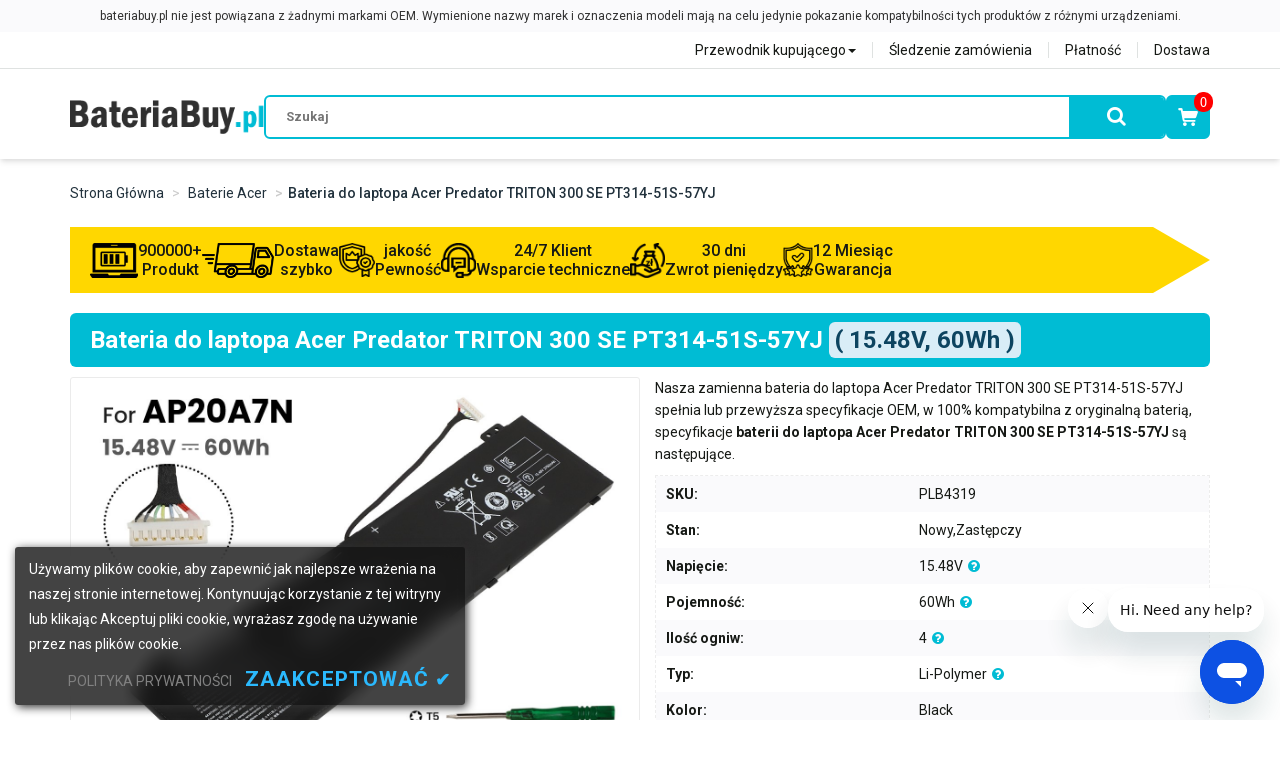

--- FILE ---
content_type: text/html
request_url: https://www.bateriabuy.pl/acer-bateria/acer-predator-triton-300-se-pt314-51s-57yj-bateria.htm
body_size: 7640
content:
<!DOCTYPE html>
<html lang="pl">
<head>
    <title>Bateria do laptopa Acer Predator TRITON 300 SE PT314-51S-57YJ | BateriaBuy.pl</title>
    <meta name="description"
        content="Bateria do laptopa Acer Predator TRITON 300 SE PT314-51S-57YJ. Jesteśmy zobowiązani do dostarczania wysokiej jakości baterii zamiennej do laptopa, kup akumulator Acer Predator TRITON 300 SE PT314-51S-57YJ w rozsądnej cenie online." />
    <meta name="keywords"
        content="Acer Predator TRITON 300 SE PT314-51S-57YJ bateria, Predator TRITON 300 SE PT314-51S-57YJ bateria do laptopa, Alternatywna bateria do Acer Predator TRITON 300 SE PT314-51S-57YJ" />
    <meta http-equiv="X-UA-Compatible" content="IE=edge" />
    <meta http-equiv="Content-Type" content="text/html; charset=utf-8" />
    <meta name="viewport" content="width=device-width, initial-scale=1, maximum-scale=1" />
    <meta name="author" content="bateriabuy.pl" />
    <meta name="thumbnail" content="https://www.bateriabuy.pl/acer-bateria/small_image/AP20A7N.jpg" />
    <link rel="canonical" href="https://www.bateriabuy.pl/acer-bateria/acer-predator-triton-300-se-pt314-51s-57yj-bateria.htm" />
    <link rel="stylesheet" href="/Content/bootstrap/css/bootstrap.css" />
    <link rel="stylesheet" href="/Content/font-custom/style.css" />
    <link href="https://fonts.googleapis.com/css?family=Open+Sans:400,600,700|Roboto:400,500,700" rel="stylesheet" />
    <link href="/Content/magiczoomplus/magiczoomplus.css" rel="stylesheet" />
    <link href="/Content/magicscroll/magicscroll.css" rel="stylesheet" />
    <link rel="stylesheet" href="/scripts/Colorbox/colorbox.css" />
    <link rel="stylesheet" href="/scripts/owl-carousel/owl.carousel.min.css" />
    <link rel="stylesheet" href="/scripts/owl-carousel/owl.theme.default.min.css" />
    <link rel="stylesheet" href="/Content/main.css" />
    <script src="/scripts/jquery-3.1.1.min.js"></script>
    <script src="/Content/bootstrap/js/bootstrap.min.js"></script>
    <script src="/scripts/Colorbox/jquery.colorbox-min.js"></script>
    <script src="/scripts/owl-carousel/owl.carousel.min.js"></script>
    <script src="/Content/magiczoomplus/magiczoomplus.min.js"></script>
    <script src="/Content/magicscroll/magicscroll.min.js"></script>
    <script src="/scripts/picturefill.min.js"></script>
    <script src="/scripts/LaptopSeriesMenu.js"></script>
    <script src="/scripts/Common.js"></script>
    <script src="/scripts/product.js"></script>
    <!--[if lt IE 9]>
        <script src="/Scripts/html5shiv.min.js"></script>
        <script src="/Scripts/respond.min.js"></script>
    <![endif]-->
</head>
<body>
    <script type="application/ld+json">
        {
            "@context": "https://schema.org",
            "@type": "BreadcrumbList",
            "itemListElement": [{
                "@type": "ListItem",
                "position": 1,
                "name": "Strona główna",
                "item": "https://www.bateriabuy.pl/"
            },
            {
                "@type": "ListItem",
                "position": 2,
                "name": "Baterie Acer",
                "item": "https://www.bateriabuy.pl/AllBrandList/acer"
            },
            {
                "@type": "ListItem",
                "position": 3,
                "name": "Bateria do laptopa Acer Predator TRITON 300 SE PT314-51S-57YJ",
                "item": "https://www.bateriabuy.pl/acer-bateria/acer-predator-triton-300-se-pt314-51s-57yj-bateria.htm"
            }]
        }
    </script>
    <script type="application/ld+json">
        {
            "@context":"https://schema.org/",
            "@type":"Product",
            "name":"Bateria do laptopa Acer Predator TRITON 300 SE PT314-51S-57YJ",
            "image":"https://www.bateriabuy.pl/acer-bateria/small_image/AP20A7N.jpg",
            "description":"Bateria do laptopa Acer Predator TRITON 300 SE PT314-51S-57YJ. Jesteśmy zobowiązani do dostarczania wysokiej jakości baterii zamiennej do laptopa, kup akumulator Acer Predator TRITON 300 SE PT314-51S-57YJ w rozsądnej cenie online.",
            "sku":"PLB4319",
            "brand":{"@type":"Brand","name":"Acer"},
            "url":"https://www.bateriabuy.pl/acer-bateria/acer-predator-triton-300-se-pt314-51s-57yj-bateria.htm",
            "aggregateRating": {
                "@type": "AggregateRating",
                "ratingValue": "4.8",
                "ratingCount": "1590"
            },
            "offers": {
                "@type":"Offer",
                "priceCurrency":"PLN",
                "price":"261.36",
                "priceValidUntil": "2035-12-31",
                "itemCondition": "https://schema.org/NewCondition",
                "availability": "https://schema.org/InStock",
                "seller":{
                    "@type":"Organization",
                    "name":"BateriaBuy.pl",
                    "url":"https://www.bateriabuy.pl"
                },
                "shippingDetails": [
                    {
                        "@type": "OfferShippingDetails",
                        "shippingRate": {
                            "@type": "MonetaryAmount",
                            "value": 9.99,
                            "currency": "PLN"
                        },
                        "shippingDestination": {
                            "@type": "DefinedRegion",
                            "addressCountry": "PL"
                        },
                        "deliveryTime": {
                            "@type": "ShippingDeliveryTime",
                            "handlingTime": {
                                "@type": "QuantitativeValue",
                                "minValue": 0,
                                "maxValue": 1,
                                "unitCode": "DAY"
                            },
                            "transitTime": {
                                "@type": "QuantitativeValue",
                                "minValue": 3,
                                "maxValue": 5,
                                "unitCode": "DAY"
                            }
                        }
                    },
                    {
                        "@type": "OfferShippingDetails",
                        "shippingRate": {
                            "@type": "MonetaryAmount",
                            "maxValue": 19.99,
                            "currency": "PLN"
                        },
                        "shippingDestination": {
                            "@type": "DefinedRegion",
                            "addressCountry": ["IE","FR","DE","IT","ES","PT","AT","NL","BE","CZ","DK","HU","GB","NO","SE","CH","LU","GR","FI","HR","RO","SK","SI","LT","BY","BG","EE","LV","UA","RU","KZ","IL","MC","AE","SA","US","CA","AU","NZ","HK","JP","MO","MY","SG","KR","TW","TH","VN","PH","BR","MX"]
                        },
                        "deliveryTime": {
                            "@type": "ShippingDeliveryTime",
                            "handlingTime": {
                                "@type": "QuantitativeValue",
                                "minValue": 0,
                                "maxValue": 1,
                                "unitCode": "DAY"
                            },
                            "transitTime": {
                                "@type": "QuantitativeValue",
                                "minValue": 3,
                                "maxValue": 7,
                                "unitCode": "DAY"
                            }
                        }
                    }
                ],
                "hasMerchantReturnPolicy": {
                    "@type": "MerchantReturnPolicy",
                    "applicableCountry": ["PL","GB","IE","FR","DE","IT","ES","PT","AT","NL","BE","CZ","DK","HU","NO","SE","CH","LU","GR","FI","HR","RO","SK","SI","LT","BY","BG","EE","LV","RU","KZ","IL","AE","SA","US","CA","AU","NZ","HK","JP","MO","MY","SG","KR","TW","TH","VN","PH","BR","MX"],
                    "merchantReturnLink": "https://www.bateriabuy.pl/help/return-policy.aspx"
                }
            }
        }
    </script>
    <header></header>
    <div class="container">
        <div class="product-container">
            <ul class="breadcrumb">
                <li>
                    <a href="/">Strona główna</a>
                </li>
                <li>
                    <a href="/AllBrandList/acer">Baterie Acer</a>
                </li>
                <li class="active">Bateria do laptopa Acer Predator TRITON 300 SE PT314-51S-57YJ</li>
            </ul>
            <section role="main" class="main-container marginBot15">
                <h1 class="product-caption">Bateria do laptopa Acer Predator TRITON 300 SE PT314-51S-57YJ <span>( 15.48V, 60Wh )</span></h1><div class="product-wrapper marginBot30">    <div class="col-md-6 col-sm-6 product-image2">        <div class="MagicBox"><a href="big_image_Zoom/AP20A7N-1.jpg" class="MagicZoom" id="AP20A7N" data-options="selectorTrigger:hover; transitionEffect:false; expand:window; hint:off; zoomWidth:500px; zoomHeight:450px;" data-mobile-options="zoomMode: off;"><img src="big_image_Zoom/AP20A7N-1.jpg" alt="Acer Predator TRITON 300 SE PT314-51S-57YJ bateria"/></a></div><div class="MagicScroll" data-options="items: 5; step: 1; loop: off;"><a data-zoom-id="AP20A7N" href="big_image_Zoom/AP20A7N-1.jpg" data-image="big_image_Zoom/AP20A7N-1.jpg"><img src="big_image_Zoom/AP20A7N-1.jpg" alt="Acer Predator TRITON 300 SE PT314-51S-57YJ bateria"/></a><a data-zoom-id="AP20A7N" href="big_image_Zoom/AP20A7N-2.jpg" data-image="big_image_Zoom/AP20A7N-2.jpg"><img src="big_image_Zoom/AP20A7N-2.jpg" alt="Acer Predator TRITON 300 SE PT314-51S-57YJ bateria"/></a><a data-zoom-id="AP20A7N" href="big_image_Zoom/AP20A7N-3.jpg" data-image="big_image_Zoom/AP20A7N-3.jpg"><img src="big_image_Zoom/AP20A7N-3.jpg" alt="Acer Predator TRITON 300 SE PT314-51S-57YJ bateria"/></a><a data-zoom-id="AP20A7N" href="big_image_Zoom/AP20A7N-4.jpg" data-image="big_image_Zoom/AP20A7N-4.jpg"><img src="big_image_Zoom/AP20A7N-4.jpg" alt="Acer Predator TRITON 300 SE PT314-51S-57YJ bateria"/></a><a data-zoom-id="AP20A7N" href="big_image_Zoom/AP20A7N-5.jpg" data-image="big_image_Zoom/AP20A7N-5.jpg"><img src="big_image_Zoom/AP20A7N-5.jpg" alt="Acer Predator TRITON 300 SE PT314-51S-57YJ bateria"/></a><a data-zoom-id="AP20A7N" href="big_image_Zoom/AP20A7N-6.jpg" data-image="big_image_Zoom/AP20A7N-6.jpg"><img src="big_image_Zoom/AP20A7N-6.jpg" alt="Acer Predator TRITON 300 SE PT314-51S-57YJ bateria"/></a><a data-zoom-id="AP20A7N" href="big_image_Zoom/laptoptool.jpg" data-image="big_image_Zoom/laptoptool.jpg"><img src="big_image_Zoom/laptoptool.jpg" alt="Acer Predator TRITON 300 SE PT314-51S-57YJ bateria"/></a></div>        <div class="certification">            <img src="/Images/certification.gif" alt="certification" />        </div>            </div>    <div class="col-md-6 col-sm-6 product-content">        <p class="desc">            Nasza zamienna <strong class="normal">bateria do laptopa Acer Predator TRITON 300 SE PT314-51S-57YJ</strong> spełnia lub przewyższa specyfikacje OEM, w 100% kompatybilna z oryginalną baterią, specyfikacje <b>baterii do laptopa Acer Predator TRITON 300 SE PT314-51S-57YJ</b> są następujące.        </p>        <ul class="product-info">            <li><span>SKU: </span><span> PLB4319</span></li>            <li><span>Stan: </span><span> Nowy,Zastępczy</span></li>            <li><span>Napięcie: </span><span> 15.48V<a class="fancyboxV left-grap cboxElement" rel="nofollow" data-fancybox-type="iframe" href="/zVoltageExplained.htm"><i class="fa fa-question-circle" data-toggle="tooltip" data-placement="top" title="" data-original-title="Wyjaśnienie napięcia"></i></a></span></li>            <li><span>Pojemność:</span><span> 60Wh<a class="fancyboxC left-grap cboxElement" rel="nofollow" data-fancybox-type="iframe" href="/zCapacityExplained.htm"><i class="fa fa-question-circle" data-toggle="tooltip" data-placement="top" title="" data-original-title="Wyjaśnienie pojemności"></i></a></span></li>            <li><span>Ilość ogniw:  </span><span> 4<a class="fancyboxN left-grap cboxElement" rel="nofollow" data-fancybox-type="iframe" href="/zNumberofCellsExplained.htm"><i class="fa fa-question-circle" data-toggle="tooltip" data-placement="top" title="" data-original-title="Wyjaśniono liczbę komórek"></i></a></span></li>            <li><span>Typ:  </span><span> Li-Polymer<a class="fancyboxT left-grap cboxElement" rel="nofollow" data-fancybox-type="iframe" href="/zCellTypeExplained.htm"><i class="fa fa-question-circle" data-toggle="tooltip" data-placement="top" title="" data-original-title="Typ komórki wyjaśniono"></i></a></span></li>            <li><span>Kolor:  </span><span> Black</span></li>            <li><span>Wymiary: </span><span> *mm(L x W x H)</span></li>            <li><span>Gwarancja: </span> 12 miesięcy</li>            <li><span>Dostępność: </span><span id="instock-1" class="in-stock">Na stanie</span></li>        </ul>        <div id="cartPLB4319-1">            <script type="text/javascript">                getcartform("acer-bateria", "15.48V 60Wh bateria do Acer Predator TRITON 300 SE PT314-51S-57YJ", "PLB4319", "ap20a7n-4cell", "cartPLB4319-1", "AP20A7N.jpg", "acer-predator-triton-300-se-pt314-51s-57yj-bateria.htm", "instock-1");            </script>        </div>    </div>    <div class="clearfix"></div></div>
            </section>
            <div class="product-tabbar paddingTB20" role="tabpanel">
                <ul class="nav nav-tabs" role="tablist" id="tablist">
                    <li role="presentation" class="active"><a href="#product-description" data-toggle="tab">Opis</a></li>
                    <li role="presentation"><a href="#product-compatility" data-toggle="tab">Kompatybilność</a></li>
                    <li role="presentation"><a href="#product-payment" data-toggle="tab">Dostawa i płatność</a></li>
                    <li role="presentation"><a href="#product-question" data-toggle="tab">FAQ</a></li>
                </ul>
            </div>
            <div class="tab-content line-height24">
                <div id="product-description" class="tab-pane fade in active">
                    <div class="proNote"> <b>Note :</b> 15.48V and 15.4V are compatible, they are in common use.</div>
                    <div class="tab-title"><h4><i class="fa fa-bookmark right-grap"></i>Bateria do laptopa Acer Predator TRITON 300 SE PT314-51S-57YJ</h4></div>
                    <div class="youtube-video">
                        <script>
                            getyoutube("AP20A7N.jpg");
                        </script>
                    </div>
                    <article class="marginBot15 product-text">
                        <ol class="list-box">
                            <li><i class="fa fa-check-square-o"></i>Wymienna <strong class="normal">baterii w laptopie
                                    Acer Predator TRITON 300 SE PT314-51S-57YJ</strong> wykorzystuje najwyższej jakości akumulatory litowo-jonowe i
                                komponenty do szybszego ładowania i dłuższej żywotności.</li>
                            <li><i class="fa fa-check-square-o"></i>Zamiennych baterii do laptopów spełnia lub
                                przewyższa oryginalne specyfikacje OEM, a potężna bateria o rzeczywistej pojemności
                                zapewnia wysoką jakość baterii.</li>
                            <li><i class="fa fa-check-square-o"></i>Ta bateria do wymiany laptopów firmy Acer to nowy
                                produkt (używany jako oryginalne akcesorium) i jest w 100% zgodny z laptopem.</li>
                            <li><i class="fa fa-check-square-o"></i>Pojemnik na baterie wykonany jest z najwyższej
                                jakości tworzywa sztucznego i pasuje idealnie, więc możemy się upewnić, że pasuje on do
                                laptopa Acer.</li>
                            <li><i class="fa fa-check-square-o"></i>Będziesz mógł kupić <b class="normal">bateria do
                                    laptopa Acer Predator TRITON 300 SE PT314-51S-57YJ</b> w najbardziej przystępnej cenie, zapewniamy roczną
                                gwarancję i 30-dniową gwarancję zwrotu pieniędzy za baterię.</li>
                        </ol>
                        <p class="product-description">
                            W rzeczywistości, dzięki ulepszeniu technologii baterii, żywotność <b class="normal">bateria
                                do Acer Predator TRITON 300 SE PT314-51S-57YJ</b> ulegnie poprawie.
                            Dostarczane przez nas akumulatory są wykonane z wysokiej jakości baterii i komponentów,
                            dzięki czemu każda bateria ma wysoką wydajność, a ładunek cykliczny osiąga ponad 500 razy.
                            Technologia litowo-jonowa przyspiesza ładowanie akumulatora, nie ma tak zwanego "Efektu
                            pamięci".Każda bateria jest modelem specyficznym dla konkretnego modelu notebooka, a każdy
                            projekt zwraca uwagę na szczegóły.
                            Nowe <strong class="normal">bateria Acer Predator TRITON 300 SE PT314-51S-57YJ</strong> są na ogół bardziej
                            energooszczędne, a akumulatory o tej samej pojemności działają prawidłowo i mają dłuższą
                            żywotność.
                            Nasza specjalizacja i koncentracja w branży baterii do laptopów oznacza, że możesz łatwo
                            znaleźć odpowiednią <em class="normal">bateria do laptopa</em> i zaoszczędzić sporo
                            pieniędzy.
                            Jeśli masz jakiekolwiek problemy <strong class="normal">bateria do laptopa Acer
                                Predator TRITON 300 SE PT314-51S-57YJ</strong>, skontaktuj się z nami przez e-mail, chętnie pomożemy Ci rozwiązać
                            problem.
                        </p>
                    </article>
                    <div class="product-technology">
                        <div class="desc-title">
                            <b>
                                <i class="fa fa-check-square-o right-grap"></i>
                                Ochrona bezpieczeństwa
                            </b>
                            <h3>Wielokrotna ochrona</h3>
                        </div>
                        <ul>
                            <li class="col-xs-6 col-sm-4 col-md-3"> <i
                                    class="fa fa-current-protection"></i><span>Ochrona przed nadprądowe</span></li>
                            <li class="col-xs-6 col-sm-4 col-md-3"> <i class="fa fa-discharge"></i><span>OCHRONA PRZED
                                    ZABEZPIECZENIEM</span></li>
                            <li class="col-xs-6 col-sm-4 col-md-3"> <i class="fa fa-voltage"></i><span>Ochrona przed
                                    przepięciem</span></li>
                            <li class="col-xs-6 col-sm-4 col-md-3"> <i class="fa fa-thermometer"></i><span>OCHRONA
                                    TEMPERATURY</span></li>
                            <li class="col-xs-6 col-sm-4 col-md-3"> <i class="fa fa-power-protection"></i><span>Ochrona
                                    przed zasilania</span></li>
                            <li class="col-xs-6 col-sm-4 col-md-3"> <i class="fa fa-short"></i><span>Ochrona przed
                                    zwarciem</span></li>
                            <li class="col-xs-6 col-sm-4 col-md-3"> <i class="fa fa-esd-protection"></i><span>Ochrona
                                    przed ESD</span></li>
                            <li class="col-xs-6 col-sm-4 col-md-3"> <i class="fa fa-electromagnetic"></i><span>Ochrona
                                    elektromagnetyczna</span></li>
                        </ul>
                    </div>
                </div>
                <div id="product-compatility" class="tab-pane fade">
                    <div class="tab-title"><h4><i class="fa fa-battery-full"></i>Zastępuje modele baterii</h4></div>
                    <ul><li><a href="acer-kt.00407.010-bateria.htm" title="Acer KT.00407.010 bateria">KT.00407.010</a></li><li><a href="acer-ap20a7n-bateria.htm" title="Acer AP20A7N bateria">AP20A7N</a></li><li><a href="acer-ap20a7n-4icp3-66-132--bateria.htm" title="Acer AP20A7N(4ICP3/66/132) bateria">AP20A7N(4ICP3/66/132)</a></li></ul>
                    <div class="tab-title"><h4><i class="fa fa-laptop"></i>Pasuje do modeli laptopów</h4></div>
                    <ul><li><b>Predator Triton 300 SE PT314-51S-57YJ</b></li><li><a href="acer-predator-triton-300-se-pt314-51s-552l-bateria.htm" title="Acer Predator Triton 300 SE PT314-51s-552L bateria">Predator TRITON 300 SE PT314-51S-552L</a></li><li><a href="acer-predator-triton-300-se-pt314-51s-59sj-bateria.htm" title="Acer Predator Triton 300 SE PT314-51S-59SJ bateria">Predator TRITON 300 SE PT314-51S-59SJ</a></li><li><a href="acer-predator-triton-300-se-pt314-51s-70cs-bateria.htm" title="Acer Predator Triton 300 SE PT314-51s-70CS bateria">Predator TRITON 300 SE PT314-51S-70CS</a></li><li><a href="acer-predator-triton-300-se-pt314-51s-70d2-bateria.htm" title="Acer Predator Triton 300 SE PT314-51s-70D2 bateria">Predator TRITON 300 SE PT314-51S-70D2</a></li><li><a href="acer-predator-triton-300-se-pt314-51s-70d6-bateria.htm" title="Acer Predator Triton 300 SE PT314-51s-70D6 bateria">Predator TRITON 300 SE PT314-51S-70D6</a></li><li><a href="acer-predator-triton-300-se-pt314-51s-70td-bateria.htm" title="Acer Predator Triton 300 SE PT314-51S-70TD bateria">Predator TRITON 300 SE PT314-51S-70TD</a></li><li><a href="acer-predator-triton-300-se-pt314-51s-73n5-bateria.htm" title="Acer Predator Triton 300 SE PT314-51s-73N5 bateria">Predator TRITON 300 SE PT314-51S-73N5</a></li><li><a href="acer-predator-triton-300-se-pt314-51s-76dc-bateria.htm" title="Acer Predator Triton 300 SE PT314-51S-76DC bateria">Predator TRITON 300 SE PT314-51S-76DC</a></li><li><a href="acer-predator-triton-300-se-pt314-51s-79b6-bateria.htm" title="Acer Predator Triton 300 SE PT314-51S-79B6 bateria">Predator TRITON 300 SE PT314-51S-79B6</a></li><li><a href="acer-predator-triton-300-se-pt316-51s-78v9-bateria.htm" title="Acer Predator Triton 300 SE PT316-51S-78V9 bateria">Predator TRITON 300 SE PT316-51S-78V9</a></li></ul>
                    <div class="proNote">
                        <p>*BateriaBuy.pl nie współpracuje z żadnym z wymienionych producentów. Wszelkie zarejestrowane znaki handlowe lub nazwy modeli wymienione powyżej są identyfikowane wyłącznie w celu wykazania zgodności.</p>
                        <p>Nie wszystkie kompatybilne modele są wymienione. Jeśli nie możesz znaleźć tutaj swojego modelu, skontaktuj się z naszym <a href='/help/contact-us.aspx' target="_blank">działem obsługi klienta</a> w celu uzyskania informacji na temat zgodności.</p>
                    </div>
                </div>
                <div class="tab-pane fade" id="product-payment">
                    <div class="tab-title"><h4><i class="fa fa-truck right-grap"></i>Metody wysyłki</h4></div>
                    <div id="pl-shipping"></div>
                    <div class="tab-title"><h4><i class="fa fa-safe-payment right-grap"></i>Metody Płatności</h4></div>
                    <div id="pl-paymentHtml"></div>
                </div>
                <div class="tab-pane fade" id="product-question">
                    <div class="tab-title"><h4><i class="fa fa-question-circle right-grap"></i>FAQ</h4></div>
                    <div class="question">
                        <strong>Jak mogę znaleźć odpowiednią bateria do laptopa Acer Predator TRITON 300 SE PT314-51S-57YJ?</strong>
                        <ul>
                            <li>
                                <h5 class="steps">
                                    <span class="badge">1</span>
                                    Dowiedz się o swojej marce i modelu laptopa
                                </h5>
                                Zazwyczaj numer modelu zostanie wydrukowany bezpośrednio na laptopie lub na etykiecie na
                                spodzie laptopa.
                            </li>
                            <li>
                                <h5 class="steps">
                                    <span class="badge">2</span>
                                    Znajdź numer części baterii laptopa
                                </h5>
                                Wyjmij baterię laptopa z notebooka i znajdź numer części baterii na etykiecie.
                            </li>
                            <li>
                                <h5 class="steps">
                                    <span class="badge">3</span>
                                    Potwierdź kompatybilność baterii laptopa
                                </h5>
                                Przed zakupem upewnij się, że bateria jest zgodna z notebookiem, baterią do wymiany
                                laptopa Acer oraz pełną i przetestowaną listą kompatybilności.
                            </li>
                        </ul>
                    </div>
                    <div class="question">
                        <strong>Jak naładować bateria do laptopa Acer Predator TRITON 300 SE PT314-51S-57YJ?</strong>
                        <ul>
                            <li>
                                <span class="badge">1</span>
                                Bateria laptopa musi być naładowany, aby mógł działać. Możesz podłączyć laptopa do
                                gniazdka sieciowego, aby naładować baterię laptopa.
                            </li>
                            <li>
                                <span class="badge">2</span>
                                Bateria można ładować niezależnie od tego, czy akumulator jest całkowicie rozładowany.
                                Zwłaszcza jeśli twój laptop używa baterii litowo-jonowej, nie ma żadnej różnicy.
                            </li>
                            <li>
                                <span class="badge">3</span>
                                Jeśli korzystasz z laptopa podczas ładowania, <strong class="normal">bateria do laptopa
                                Acer Predator TRITON 300 SE PT314-51S-57YJ</strong> nie będzie ładowany dłużej. Akumulator będzie nadal
                                ładowany, nawet jeśli notebook jest wyłączony.
                            </li>
                        </ul>
                    </div>
                    <div class="question">
                        <strong>Jak przedłużyć żywotność bateria do laptopa Acer Predator TRITON 300 SE PT314-51S-57YJ?</strong>
                        <ul>
                            <li>
                                <span class="badge">1</span>
                                Dostosuj jasność ekranu swojego laptopa.
                            </li>
                            <li>
                                <span class="badge">2</span>
                                Po prostu uruchom, co chcesz i wyłącz niepotrzebne procesy
                            </li>
                            <li>
                                <span class="badge">3</span>
                                Włącz zoptymalizowane baterie lub funkcje zasilania.
                            </li>
                            <li>
                                <span class="badge">4</span>
                                Zachowaj stan <strong class="normal">bateria do laptopa Acer Predator TRITON 300 SE PT314-51S-57YJ</strong>, nie
                                używaj go w zbyt wysokiej temperaturze
                            </li>
                            <li>
                                <span class="badge">5</span>
                                Nie całkowicie rozładuj baterię baterii litowo-jonowej.
                            </li>
                        </ul>
                    </div>
                </div>
            </div>
            <article role="complementary" class="product-box">
                <h5 class="section-title paddingTB20"><span>Produkty Hots</span></h5>
                <div class="owl-carousel owl-theme">
                    <a href="acer-switch-5-sw512-52-7458-bateria.htm"class="product-news"title="Bateria do Acer SWITCH 5 SW512-52-7458"><div class="product_image"><img src="small_image/AP16B4J.jpg"alt="Bateria do Acer SWITCH 5 SW512-52-7458"/></div><em>(37Wh,7.6V,Li-Polymer,2 Ogniw)</em><b>Bateria do Acer SWITCH 5 SW512-52-7458</b></a><a href="acer-aspire-3-a315-56-502l-bateria.htm"class="product-news"title="Bateria do Acer Aspire 3 A315-56-502L"><div class="product_image"><img src="small_image/AP16M5J.jpg"alt="Bateria do Acer Aspire 3 A315-56-502L"/></div><em>(37Wh,7.7V,Li-Polymer,2 Ogniw)</em><b>Bateria do Acer Aspire 3 A315-56-502L</b></a><a href="acer-swift-3-sf314-51-535e-bateria.htm"class="product-news"title="Bateria do Acer Swift 3 SF314-51-535E"><div class="product_image"><img src="small_image/AC14B8K.jpg"alt="Bateria do Acer Swift 3 SF314-51-535E"/></div><em>(48Wh,15.2V,Li-Polymer,4 Ogniw)</em><b>Bateria do Acer Swift 3 SF314-51-535E</b></a><a href="acer-aspire-4741-5974-bateria.htm"class="product-news"title="Bateria do Acer Aspire 4741-5974"><div class="product_image"><img src="small_image/Aspire-4741.jpg"alt="Bateria do Acer Aspire 4741-5974"/></div><em>(4400mAh,10.8V,Li-ion,6 Ogniw)</em><b>Bateria do Acer Aspire 4741-5974</b></a><a href="acer-lc.btp00.059-bateria.htm"class="product-news"title="Bateria do Acer LC.BTP00.059"><div class="product_image"><img src="small_image/Aspire-one-ZG8.jpg"alt="Bateria do Acer LC.BTP00.059"/></div><em>(6600mAh,11.1V ,Li-ion,9 Ogniw)</em><b>Bateria do Acer LC.BTP00.059</b></a><a href="acer-aspire-es1-331-c9lg-bateria.htm"class="product-news"title="Bateria do Acer Aspire ES1-331-C9LG"><div class="product_image"><img src="small_image/AC14B18J.jpg"alt="Bateria do Acer Aspire ES1-331-C9LG"/></div><em>(36Wh,11.4V,Li-Polymer,3 Ogniw)</em><b>Bateria do Acer Aspire ES1-331-C9LG</b></a><a href="acer-aspire-3-a317-53-56j3-bateria.htm"class="product-news"title="Bateria do Acer Aspire 3 A317-53-56J3"><div class="product_image"><img src="small_image/AP16M5J.jpg"alt="Bateria do Acer Aspire 3 A317-53-56J3"/></div><em>(37Wh,7.7V,Li-Polymer,2 Ogniw)</em><b>Bateria do Acer Aspire 3 A317-53-56J3</b></a><a href="acer-nitro-5-an515-55-57vy-bateria.htm"class="product-news"title="Bateria do Acer Nitro 5 AN515-55-57VY"><div class="product_image"><img src="small_image/AP18E8M.jpg"alt="Bateria do Acer Nitro 5 AN515-55-57VY"/></div><em>(57.48Wh,15.4V,Li-Polymer,4 Ogniw)</em><b>Bateria do Acer Nitro 5 AN515-55-57VY</b></a><a href="acer-aspire-3-a315-42-r66q-bateria.htm"class="product-news"title="Bateria do Acer Aspire 3 A315-42-R66Q"><div class="product_image"><img src="small_image/AP16M5J.jpg"alt="Bateria do Acer Aspire 3 A315-42-R66Q"/></div><em>(37Wh,7.7V,Li-Polymer,2 Ogniw)</em><b>Bateria do Acer Aspire 3 A315-42-R66Q</b></a><a href="acer-swift-5-sf514-52t-57mk-bateria.htm"class="product-news"title="Bateria do Acer Swift 5 SF514-52T-57mk"><div class="product_image"><img src="small_image/AP16L5J.jpg"alt="Bateria do Acer Swift 5 SF514-52T-57mk"/></div><em>(32Wh,7.4V,Li-Polymer,2 Ogniw)</em><b>Bateria do Acer Swift 5 SF514-52T-57mk</b></a><a href="acer-aspire-3-a317-51k-35q7-bateria.htm"class="product-news"title="Bateria do Acer Aspire 3 A317-51K-35Q7"><div class="product_image"><img src="small_image/AP16M5J.jpg"alt="Bateria do Acer Aspire 3 A317-51K-35Q7"/></div><em>(37Wh,7.7V,Li-Polymer,2 Ogniw)</em><b>Bateria do Acer Aspire 3 A317-51K-35Q7</b></a><a href="acer-ap16m4j-2icp4-78-104--bateria.htm"class="product-news"title="Bateria do Acer AP16M4J(2ICP4/78/104)"><div class="product_image"><img src="small_image/AP16M5J.jpg"alt="Bateria do Acer AP16M4J(2ICP4/78/104)"/></div><em>(37Wh,7.7V,Li-Polymer,2 Ogniw)</em><b>Bateria do Acer AP16M4J(2ICP4/78/104)</b></a>
                </div>
            </article>
            <article role="complementary" class="product-box">
                <h5 class="section-title paddingTB20"><span>Zalecana baterie</span></h5>
                <div class="also-shopped">
                    <a href="../lenovo-bateria/lenovo-thinkpad-x1-yoga-gen-7-21cd004hee-bateria.htm" title="Zapasowa Bateria Lenovo ThinkPad X1 Yoga Gen 7-21CD004HEE"><span>Bateria do Lenovo ThinkPad X1 Yoga Gen 7-21CD004HEE</span></a><a href="../lenovo-bateria/lenovo-thinkpad-x1-yoga-gen-7-21cd004hgr-bateria.htm" title="Zapasowa Bateria Lenovo ThinkPad X1 Yoga Gen 7-21CD004HGR"><span>Bateria do Lenovo ThinkPad X1 Yoga Gen 7-21CD004HGR</span></a><a href="../lenovo-bateria/lenovo-thinkpad-x1-yoga-gen-7-21cd004hgp-bateria.htm" title="Zapasowa Bateria Lenovo ThinkPad X1 Yoga Gen 7-21CD004HGP"><span>Bateria do Lenovo ThinkPad X1 Yoga Gen 7-21CD004HGP</span></a><a href="../lenovo-bateria/lenovo-thinkpad-x1-yoga-gen-7-21cd004hbm-bateria.htm" title="Zapasowa Bateria Lenovo ThinkPad X1 Yoga Gen 7-21CD004HBM"><span>Bateria do Lenovo ThinkPad X1 Yoga Gen 7-21CD004HBM</span></a><a href="../lenovo-bateria/lenovo-thinkpad-x1-yoga-gen-7-21cd004had-bateria.htm" title="Zapasowa Bateria Lenovo ThinkPad X1 Yoga Gen 7-21CD004HAD"><span>Bateria do Lenovo ThinkPad X1 Yoga Gen 7-21CD004HAD</span></a><a href="../lenovo-bateria/lenovo-thinkpad-x1-yoga-gen-7-21cd004hmd-bateria.htm" title="Zapasowa Bateria Lenovo ThinkPad X1 Yoga Gen 7-21CD004HMD"><span>Bateria do Lenovo ThinkPad X1 Yoga Gen 7-21CD004HMD</span></a><a href="../lenovo-bateria/lenovo-thinkpad-x1-yoga-gen-7-21cd004hpg-bateria.htm" title="Zapasowa Bateria Lenovo ThinkPad X1 Yoga Gen 7-21CD004HPG"><span>Bateria do Lenovo ThinkPad X1 Yoga Gen 7-21CD004HPG</span></a><a href="../lenovo-bateria/lenovo-thinkpad-x1-yoga-gen-7-21cd004hhv-bateria.htm" title="Zapasowa Bateria Lenovo ThinkPad X1 Yoga Gen 7-21CD004HHV"><span>Bateria do Lenovo ThinkPad X1 Yoga Gen 7-21CD004HHV</span></a><a href="../lenovo-bateria/lenovo-thinkpad-x1-yoga-gen-7-21cd004hml-bateria.htm" title="Zapasowa Bateria Lenovo ThinkPad X1 Yoga Gen 7-21CD004HML"><span>Bateria do Lenovo ThinkPad X1 Yoga Gen 7-21CD004HML</span></a><a href="../lenovo-bateria/lenovo-thinkpad-x1-yoga-gen-7-21cd004hms-bateria.htm" title="Zapasowa Bateria Lenovo ThinkPad X1 Yoga Gen 7-21CD004HMS"><span>Bateria do Lenovo ThinkPad X1 Yoga Gen 7-21CD004HMS</span></a><a href="../lenovo-bateria/lenovo-thinkpad-x1-yoga-gen-7-21cd004hcx-bateria.htm" title="Zapasowa Bateria Lenovo ThinkPad X1 Yoga Gen 7-21CD004HCX"><span>Bateria do Lenovo ThinkPad X1 Yoga Gen 7-21CD004HCX</span></a><a href="../lenovo-bateria/lenovo-thinkpad-x1-yoga-gen-7-21cd004gsp-bateria.htm" title="Zapasowa Bateria Lenovo ThinkPad X1 Yoga Gen 7-21CD004GSP"><span>Bateria do Lenovo ThinkPad X1 Yoga Gen 7-21CD004GSP</span></a><a href="../lenovo-bateria/lenovo-thinkpad-x1-yoga-gen-7-21cd004hmb-bateria.htm" title="Zapasowa Bateria Lenovo ThinkPad X1 Yoga Gen 7-21CD004HMB"><span>Bateria do Lenovo ThinkPad X1 Yoga Gen 7-21CD004HMB</span></a><a href="../lenovo-bateria/lenovo-thinkpad-x1-yoga-gen-7-21cd004gra-bateria.htm" title="Zapasowa Bateria Lenovo ThinkPad X1 Yoga Gen 7-21CD004GRA"><span>Bateria do Lenovo ThinkPad X1 Yoga Gen 7-21CD004GRA</span></a><a href="../lenovo-bateria/lenovo-thinkpad-x1-yoga-gen-7-21cd004gri-bateria.htm" title="Zapasowa Bateria Lenovo ThinkPad X1 Yoga Gen 7-21CD004GRI"><span>Bateria do Lenovo ThinkPad X1 Yoga Gen 7-21CD004GRI</span></a><a href="../lenovo-bateria/lenovo-thinkpad-x1-yoga-gen-7-21cd004gml-bateria.htm" title="Zapasowa Bateria Lenovo ThinkPad X1 Yoga Gen 7-21CD004GML"><span>Bateria do Lenovo ThinkPad X1 Yoga Gen 7-21CD004GML</span></a><a href="../lenovo-bateria/lenovo-thinkpad-x1-yoga-gen-7-21cd004gms-bateria.htm" title="Zapasowa Bateria Lenovo ThinkPad X1 Yoga Gen 7-21CD004GMS"><span>Bateria do Lenovo ThinkPad X1 Yoga Gen 7-21CD004GMS</span></a><a href="../lenovo-bateria/lenovo-thinkpad-x1-yoga-gen-7-21cd004jck-bateria.htm" title="Zapasowa Bateria Lenovo ThinkPad X1 Yoga Gen 7-21CD004JCK"><span>Bateria do Lenovo ThinkPad X1 Yoga Gen 7-21CD004JCK</span></a><a href="../lenovo-bateria/lenovo-thinkpad-x1-yoga-gen-7-21cd004gmz-bateria.htm" title="Zapasowa Bateria Lenovo ThinkPad X1 Yoga Gen 7-21CD004GMZ"><span>Bateria do Lenovo ThinkPad X1 Yoga Gen 7-21CD004GMZ</span></a><a href="../lenovo-bateria/lenovo-thinkpad-x1-yoga-gen-7-21cd004guk-bateria.htm" title="Zapasowa Bateria Lenovo ThinkPad X1 Yoga Gen 7-21CD004GUK"><span>Bateria do Lenovo ThinkPad X1 Yoga Gen 7-21CD004GUK</span></a><a href="../lenovo-bateria/lenovo-thinkpad-x1-yoga-gen-7-21cd004hfr-bateria.htm" title="Zapasowa Bateria Lenovo ThinkPad X1 Yoga Gen 7-21CD004HFR"><span>Bateria do Lenovo ThinkPad X1 Yoga Gen 7-21CD004HFR</span></a><a href="../lenovo-bateria/lenovo-thinkpad-x1-yoga-gen-7-21cd004jad-bateria.htm" title="Zapasowa Bateria Lenovo ThinkPad X1 Yoga Gen 7-21CD004JAD"><span>Bateria do Lenovo ThinkPad X1 Yoga Gen 7-21CD004JAD</span></a><a href="../lenovo-bateria/lenovo-thinkpad-x1-yoga-gen-7-21cd004hri-bateria.htm" title="Zapasowa Bateria Lenovo ThinkPad X1 Yoga Gen 7-21CD004HRI"><span>Bateria do Lenovo ThinkPad X1 Yoga Gen 7-21CD004HRI</span></a><a href="../lenovo-bateria/lenovo-thinkpad-x1-yoga-gen-7-21cd004hck-bateria.htm" title="Zapasowa Bateria Lenovo ThinkPad X1 Yoga Gen 7-21CD004HCK"><span>Bateria do Lenovo ThinkPad X1 Yoga Gen 7-21CD004HCK</span></a><a href="../lenovo-bateria/lenovo-thinkpad-x1-yoga-gen-7-21cd004gpg-bateria.htm" title="Zapasowa Bateria Lenovo ThinkPad X1 Yoga Gen 7-21CD004GPG"><span>Bateria do Lenovo ThinkPad X1 Yoga Gen 7-21CD004GPG</span></a><a href="../lenovo-bateria/lenovo-thinkpad-x1-yoga-gen-7-21cd004jgb-bateria.htm" title="Zapasowa Bateria Lenovo ThinkPad X1 Yoga Gen 7-21CD004JGB"><span>Bateria do Lenovo ThinkPad X1 Yoga Gen 7-21CD004JGB</span></a><a href="../lenovo-bateria/lenovo-thinkpad-x1-yoga-gen-7-21cd004jcx-bateria.htm" title="Zapasowa Bateria Lenovo ThinkPad X1 Yoga Gen 7-21CD004JCX"><span>Bateria do Lenovo ThinkPad X1 Yoga Gen 7-21CD004JCX</span></a><a href="../lenovo-bateria/lenovo-thinkpad-x1-yoga-gen-7-21cd004jge-bateria.htm" title="Zapasowa Bateria Lenovo ThinkPad X1 Yoga Gen 7-21CD004JGE"><span>Bateria do Lenovo ThinkPad X1 Yoga Gen 7-21CD004JGE</span></a><a href="../lenovo-bateria/lenovo-thinkpad-x1-yoga-gen-7-21cd004hgq-bateria.htm" title="Zapasowa Bateria Lenovo ThinkPad X1 Yoga Gen 7-21CD004HGQ"><span>Bateria do Lenovo ThinkPad X1 Yoga Gen 7-21CD004HGQ</span></a><a href="../lenovo-bateria/lenovo-thinkpad-x1-yoga-gen-7-21cd004jat-bateria.htm" title="Zapasowa Bateria Lenovo ThinkPad X1 Yoga Gen 7-21CD004JAT"><span>Bateria do Lenovo ThinkPad X1 Yoga Gen 7-21CD004JAT</span></a><a href="../lenovo-bateria/lenovo-thinkpad-x1-yoga-gen-7-21cd004jfr-bateria.htm" title="Zapasowa Bateria Lenovo ThinkPad X1 Yoga Gen 7-21CD004JFR"><span>Bateria do Lenovo ThinkPad X1 Yoga Gen 7-21CD004JFR</span></a><a href="../lenovo-bateria/lenovo-thinkpad-x1-yoga-gen-7-21cd004gmn-bateria.htm" title="Zapasowa Bateria Lenovo ThinkPad X1 Yoga Gen 7-21CD004GMN"><span>Bateria do Lenovo ThinkPad X1 Yoga Gen 7-21CD004GMN</span></a><a href="../lenovo-bateria/lenovo-thinkpad-x1-yoga-gen-7-21cd004hsp-bateria.htm" title="Zapasowa Bateria Lenovo ThinkPad X1 Yoga Gen 7-21CD004HSP"><span>Bateria do Lenovo ThinkPad X1 Yoga Gen 7-21CD004HSP</span></a><a href="../lenovo-bateria/lenovo-thinkpad-x1-yoga-gen-7-21cd004hgm-bateria.htm" title="Zapasowa Bateria Lenovo ThinkPad X1 Yoga Gen 7-21CD004HGM"><span>Bateria do Lenovo ThinkPad X1 Yoga Gen 7-21CD004HGM</span></a><a href="../lenovo-bateria/lenovo-thinkpad-x1-yoga-gen-7-21cd004hmh-bateria.htm" title="Zapasowa Bateria Lenovo ThinkPad X1 Yoga Gen 7-21CD004HMH"><span>Bateria do Lenovo ThinkPad X1 Yoga Gen 7-21CD004HMH</span></a><a href="../lenovo-bateria/lenovo-thinkpad-x1-yoga-gen-7-21cd004hmx-bateria.htm" title="Zapasowa Bateria Lenovo ThinkPad X1 Yoga Gen 7-21CD004HMX"><span>Bateria do Lenovo ThinkPad X1 Yoga Gen 7-21CD004HMX</span></a>
                </div>
            </article>
        </div>
    </div>
    <footer></footer>
    <script type="text/javascript">var switchTo5x = true;</script>
    <script type="text/javascript" src="https://ws.sharethis.com/button/buttons.js"></script>
    <script
        type="text/javascript">stLight.options({ publisher: "3352e41a-aa86-4a9b-8720-0f27151d4f4f", doNotHash: false, doNotCopy: false, hashAddressBar: false });
    </script>
    <script async src="https://www.googletagmanager.com/gtag/js?id=UA-121651901-3"></script>
    <script>
        window.dataLayer = window.dataLayer || [];
        function gtag() { dataLayer.push(arguments); }
        gtag('js', new Date());
        gtag('config', 'UA-121651901-3');
    </script>
<script defer src="https://static.cloudflareinsights.com/beacon.min.js/vcd15cbe7772f49c399c6a5babf22c1241717689176015" integrity="sha512-ZpsOmlRQV6y907TI0dKBHq9Md29nnaEIPlkf84rnaERnq6zvWvPUqr2ft8M1aS28oN72PdrCzSjY4U6VaAw1EQ==" data-cf-beacon='{"version":"2024.11.0","token":"5cc750d75d6040c9b258d5eff7fc5ccc","r":1,"server_timing":{"name":{"cfCacheStatus":true,"cfEdge":true,"cfExtPri":true,"cfL4":true,"cfOrigin":true,"cfSpeedBrain":true},"location_startswith":null}}' crossorigin="anonymous"></script>
</body>
</html>

--- FILE ---
content_type: text/css
request_url: https://www.bateriabuy.pl/Content/main.css
body_size: 36880
content:
@import url('https://fonts.googleapis.com/css2?family=Roboto:wght@400;500;700&display=swap');

/* reset.css*/
.proFeature {
    width: 98%;
    min-height: 100px;
    margin: 20px auto;
    border-radius: 4px;
    position: relative;
}

html, body, div, span, applet, object, iframe, h1, h2, h3, h4, h5, h6, p, blockquote, pre, a, abbr, acronym, address, big, cite, code, del, dfn, em, img, ins, kbd, q, s, samp, small, strike, sub, sup, tt, var, u, i, center, dl, dt, dd, ol, ul, li, fieldset, form, label, legend, table, caption, tbody, tfoot, thead, tr, th, td, article, aside, canvas, details, embed, figure, figcaption, footer, header, hgroup, menu, nav, output, ruby, section, summary, time, mark, audio, video {
    margin: 0;
    padding: 0;
    border: 0;
    vertical-align: baseline;
}

/* HTML5 display-role reset for older browsers */
article, aside, details, figcaption, figure, footer, header, hgroup, menu, nav, section {
    display: block;
}

* {
    outline: none;
}

body {
    line-height: 1;
}

ol, ul {
    list-style: none;
}

blockquote, q {
    quotes: none;
}

blockquote:before, blockquote:after, q:before, q:after {
    content: '';
    content: none;
}

table {
    border-collapse: collapse;
    border-spacing: 0;
}

/*common*/
body {
    font-family: 'Roboto', sans-serif;
    font-size: 14px;
    color: #666;
}

.box-right h3, .wsmenu > .wsmenu-list > li > a, .nav-menu-fixed a, .footer-title, .warranty b, .quantity strong, .catalogue-title, .guarantee-title, .feature-right h3, .model-title h1 {
    font-family: 'Open Sans', sans-serif;
}

a {
    color: #909090;
}

a:hover, a:focus {
    text-decoration: none;
    outline: none;
    color: #00BCD4;
}

img {
    max-width: 100%;
}

.border-1px-gray {
    border: 1px solid gray;
}

.bold {
    font-weight: bold;
}

.line-height24 {
    line-height: 24px;
}

.line-height28 {
    line-height: 28px;
}

.line-height30 {
    line-height: 30px;
}


.inline-block {
    display: inline-block;
}

.marginBot15 {
    margin-bottom: 15px;
}

.marginBot30 {
    margin-bottom: 30px;
}

.marginT10 {
    margin-top: 10px;
}

.margin-top-0 {
    margin-top: 0px;
}

.padding10 {
    padding: 10px;
}

.paddingTB10 {
    padding-top: 0;
    padding-bottom: 0;
}

.paddingTB20 {
    padding: 20px 0;
}

.bgWhitebot20 {
    background: #fff;
    margin-bottom: 20px;
}

.pointer {
    cursor: pointer;
}

.normal {
    font-size: inherit;
    font-weight: inherit;
    font-style: inherit;
    text-decoration: inherit;
}

.opacityfull {
    opacity: 1;
}

.red {
    color: red;
}

.green {
    color: green;
}

.margin-no {
    margin: 0;
}

.box-shadow-1px {
    box-shadow: 0 0 1px rgba(0, 0, 0, .5);
}

.borderTop {
    border-top: 4px solid #1a1a1a;
}

.keyboard-key {
    border: 3px outset #F3F3F3;
    border-left-color: #DBDBDB;
    border-top-color: #DBDBDB;
    background-color: #F3F3F3;
    padding: 0 2px;
    color: #545454;
}

/*
    index css start
*/
/*header*/
#top {
    width: 100%;
}

.topBar {
    position: relative;
    margin: 0;
    color: #666;
    background: #f2f2f2;
    height: 40px;
    line-height: 40px;
}

.topBar-content li {
    margin-right: 16px;
    display: inline-block;
}

.topBar-content li .fa {
    margin-right: 5px;
}

.topBar-content li a i {
    color: #00BCD4;
    font-weight: 600;
}

.dropdown-menu li {
    width: 100%;
}

.dropdown-menu li a {
    height: 100%;
}

.dropdown-menu li a:hover {
    background-color: #00BCD4;
    color: #fff;
}

/*logo*/
.logo {
    padding-top: 15px;
    padding-left: 0;
}

.logo-search {
    margin: 20px 0;
}

@media only screen and (max-width: 992px) {
    .logo-search {
        text-align: center;
        padding-top: 0;
    }
}

.search-box {
    padding: 12px 0;
}

.cart {
    float: right;
}

.hvr-grow {
    display: inline-block;
    vertical-align: middle;
    transform: translateZ(0);
    box-shadow: 0 0 1px rgba(0, 0, 0, 0);
    backface-visibility: hidden;
    -moz-osx-font-smoothing: grayscale;
    transition-duration: 0.3s;
    transition-property: transform;
    outline-color: #fff;
}

.hvr-grow:hover,
.hvr-grow:focus,
.hvr-grow:active {
    transform: scale(1.1);
}

.cart button {
    position: relative;
    padding: 0;
    color: #fff;
    width: 48px;
    height: 48px;
    border-radius: 50%;
    background-color: #00BCD4;
    outline-color: #fff;
}

.cart i {
    font-size: 18px;
    line-height: 48px;
    text-align: center;
}

.seach_text {
    color: #999;
    height: 50px;
    padding: 0 16px;
    font-size: 13px;
    font-weight: 600;
    background-color: #fff;
    vertical-align: middle;
    border-radius: 4px;
    border-bottom-right-radius: 0;
    border-top-right-radius: 0;
    width: 50%;
    border: solid 1px #E9E8E8;
    border-right: none;
    outline-color: #fff;
}

.search-btn {
    vertical-align: middle;
    padding: 0 10px;
    height: 50px;
    width: 50px;
    border: none;
    background-color: #00BCD4;
    border-radius: 4px;
    border-bottom-left-radius: 0;
    border-top-left-radius: 0;
    color: #fff;
}

.search-btn:hover i {
    transform: scale(1.1);
    transition: all ease-in-out .3s;
}

.search-btn i {
    font-size: 18px;
}

.btn:hover i {
    color: #fff;
}

.btn-link {
    color: #00BCD4;
}

/*fadedown css  important*/
.sub-menu, .wsmegamenu {
    opacity: 0;
    visibility: hidden;
    -o-transform-origin: 0% 0%;
    -ms-transform-origin: 0% 0%;
    -moz-transform-origin: 0% 0%;
    -webkit-transform-origin: 0% 0%;
    -o-transition: -o-transform 0.3s, opacity 0.3s;
    -moz-transition: -moz-transform 0.3s, opacity 0.3s;
    -webkit-transition: -webkit-transform 0.3s, opacity 0.3s;
    transform-style: preserve-3d;
    transform: rotateX(-75deg);
}

.wsmenu-list > li:hover > ul.sub-menu, .wsmenu-list > li:hover > .wsmegamenu {
    opacity: 1;
    visibility: visible;
    transform: rotateX(0deg);
}

/* ================== Desktop Base CSS  ================== */
.wsmenu .cl {
    clear: both;
}

.wsmenu:before, .wsmenu:after {
    content: "";
    display: table;
}

.wsmenu:after {
    clear: both;
}

.wsdownopener, .wsmenu-list > li > a, .wsmenu-list > li > a > .fa, .wsmenu-list > li:hover > a.menuHome > .fa {
    color: #fff;
}

/* ================== Desktop Main Menu CSS ================== */
/*Label None , input*/
.wsdown-menuopner, .wsdownopener, .wsdownopener-sub, .wsdexpander {
    display: none;
}

/*Label None*/
.navBox {
    position: relative;
}

.wsmenu {
    /*color: #fff;*/
    position: relative;
    font-size: 16px;
    width: 100%;
    display: block;
    margin: 0 auto;
    max-width: 18000px;
}

.wsmenu-list {
    text-align: left;
    margin: 0 auto;
    width: 100%;
    display: table;
    position: relative;
}

/*Home*/
.wsmenu-list > li > a.active {
    padding: 0 20px;
    /*color: #fff;*/
}

.wsmenu-list > a.active {
    background-color: #00BCD4;
    /*color: #fff;*/
    border-top: none;
    border-radius: 0 0 0 0;
}

.wsmenu-list > li {
    margin-right: 1px;
    float: left;
    text-align: center;
}

.wsmenu-list > li:hover > a {
    background-color: #00BCD4;
}

.wsmenu-list li:hover a, .wsmenu-list li:hover a i {
    color: #fff;
}


.wsmenu-list > li > a {
    display: block;
    padding: 0 16px;
    height: 60px;
    line-height: 60px;
    position: relative;
    font-weight: 500;
    font-family: Roboto, sans-serif;
    font-size: 18px;
    text-transform: uppercase;
}

.wsmenu-list > li > a .fa {
    display: inline-block;
    line-height: inherit;
    margin-right: 9px;
    vertical-align: top;
}

.wsmenu-list > li > a .fa:first-child {
    margin-right: 3px;
}

.wsmenu-list > li > a .fa.fa-home {
    margin-right: 0;
    font-size: 24px;
    vertical-align: middle;
}

.wsmenu-list > li > a .fa.fa-home:hover {
    color: #fff;
}

/*help center*/

/*nav*/
.menuBox {
    background-color: #000;
}

.menuHome {
    background-color: #00BCD4
}

.nav-menu-fixed {
    position: absolute;
    top: 0;
    right: 0;


}

.nav-menu-fixed a {
    font-weight: 500;
    padding: 0 15px;
    display: inline-block;
    height: 60px;
    line-height: 60px;
    color: #fff;
    font-size: 18px;
    background-color: #00BCD4;
    text-transform: capitalize;
}

.nav-menu-fixed .fa {
    padding-right: 3px;
}

@media (max-width: 992px) {
    .nav-menu-fixed a {
        font-size: 14px;
        height: 55px;
        line-height: 55px;
    }
}

/* ================== Desktop Drop Down Menu CSS ================== */
/*submenu APPLE DELL used*/
.wsmenu-list > li > ul.sub-menu {
    position: absolute;
    z-index: 1000;
    min-width: 230px;
    background-color: #fff;
    border: solid 1px #eeeeee;
    box-shadow: 0 0 5px 5px rgba(0, 0, 0, 0.1);
}

.wsmenu-list > li > .sub-menu li .fa, .wsmenu-list > li > .wsmegamenu li .fa {
    text-align: center;
    width: 18px;
    color: #555;
}

.wsmenu-list > li > ul.sub-menu > li {
    position: relative;
    display: block;
}

.wsmenu-list > li > ul.sub-menu > li > a {
    color: #555;
    text-align: left;
    display: block;
    font-size: 15px;
    line-height: 22px;
    padding: 8px 12px;
    letter-spacing: normal;
}

/* ================== Desktop Mega Menus CSS  ================== */
.wsmegamenu {
    width: 100%;
    left: 0;
    position: absolute;
    color: #555;
    z-index: 1000;
    margin: 0;
    padding: 10px 5px;
    text-align: left;
    font-size: 15px;
    border: solid 1px #eee;
    background-color: #fff;
    box-shadow: 0 0 5px 5px rgba(0, 0, 0, 0.1);
    /*column-count :4;*/
}

/*tab 栏*/
.list {
    width: 100%;
    height: 50px;
    position: relative;
}

.list li {
    display: inline-block;
    width: 20%;
    height: 50px;
    line-height: 50px;
    text-align: center;
    font-weight: 700;
    margin: 0 128px 0 0;
    border: 2px solid #00BCD4;
    background-color: #fff;
    color: #555;
}

@media (max-width: 1200px) {
    .list li {
        margin: 0 100px 0 0;
    }
}

.list:after {
    content: "";
    width: 80%;
    border: 1px solid #ccc6c6;
    position: absolute;
    top: 50%;
    left: 0;
    right: auto;
    z-index: -1;
    margin: 0 auto;
}

.list li:last-child:after {
    width: 0;
}

.tab {
    width: 100%;
    margin-top: 20px;
}

.tab .main {
    width: 100%;
    float: left;
    display: none;
}

.tab .main.selected {
    display: block;
}

.list > li > .fa.fa-angle-down {
    margin-left: 5px;
}

.list > li:hover > .fa.fa-angle-down {
    color: #fff !important;
}

.bgcolor {
    background-color: #00BCD4 !important;
    color: #fff !important;
    cursor: pointer;
}

.wsmegamenu .link-list li {
    display: block;
    white-space: nowrap;
    text-align: left;
}

.wsmegamenu .link-list li a {
    font-size: 15px;
    line-height: 20px;
    border-right: none;
    text-align: left;
    padding: 8px 0;
    display: block;
    color: #555;
    transition: all 0.3s ease;
}

.sub-menu > li:hover > a, .wsmegamenu li a:hover, .sub-menu li:hover .fa, .wsmegamenu li a:hover {
    background-color: #00BCD4;
    color: #fff;
}

/* ================== Desktop Extra CSS ================== */
.wsmenu-click, .wsmenu-click02, .hometext, .wsdownmenu-animated-arrow, .wsdownmenu-text {
    display: none;
}

.wsmenu-list > li > a > .fa.fa-angle-down {
    padding-left: 6px;
    display: inline-block;
    font-size: 18px;
    line-height: inherit;
    margin-right: 0;
}

/*==============================================================================
                              Start Mobile CSS
===============================================================================*/
@media only screen and (max-width: 991px) {
    /* Show Menu in Mobile,input controal checked*/
    .wsdownopener-sub, .wsmenu > input:checked + .wsmenu-list {
        display: block;
    }

    .wsmenu > ul > li > input:checked + .wsmegamenu, .wsmenu > ul > li > input:checked + ul.sub-menu {
        display: block;
        visibility: visible;
        opacity: 1;
        position: static;
        top: 0;
    }

    .wsmenu > ul > li > input {
        display: none;
    }

    .wsdownopener {
        width: 100%;
        display: block;
        padding: 0 20px;
        font-size: 17px;
        line-height: 55px;
        text-decoration: none;
        border: none;
        margin: 0;
    }

    .wsdownopener i {
        margin-right: 5px;
    }

    .wsdownopener-sub {
        width: 100%;
        position: absolute;
        z-index: 1000;
        height: 50px;
        background-color: transparent;
        text-decoration: none;
        border: none;
    }

    /* ================== Mobile Main Menu CSS ================== */
    .wsmenu {
        width: 100%;
        padding: 0;
        position: relative;
    }

    .wsmenu-list {
        margin: 0;
        padding: 0;
        float: none;
        width: 100%;
        display: none;
        background-color: #fff;
    }

    .wsmenu-list > li {
        width: 100%;
        display: block;
        float: none;
        border-right: none;
        background-color: transparent;
        position: relative;
        white-space: inherit;
    }

    /*home*/
    .wsmenu-list > li > a.active, .wsmenu-list > li:hover > a.active {
        background-color: #fff;
    }

    .wsmenu-list > li > a.active {
        padding: 10px 17px;
    }

    .list > li {
        float: left;
        width: 100%;
        background-color: transparent;
        position: relative;
        white-space: inherit;
        text-align: left;
        margin: 0;
        border: none;
    }

    .wsmenu-list li a {
        height: 50px;
        color: #555;
        padding: 10px 17px 10px 17px;
        font-size: 15px;
        text-align: left;
        background-color: transparent;
        line-height: 25px;
        border-bottom: 1px solid;
        border-bottom-color: rgba(0, 0, 0, 0.13);
        position: static;
    }

    .special-item a {
        border: 0 !important;
        margin: 0 !important;
    }

    .NavMenuImg.img {

    }

    .text-center-1 {
        display: flex !important;
        flex-direction: row !important;
        align-items: center !important;
    }

    @media (max-width: 767px) {
        .wsmenu-list > li > a:hover {
            color: #fff;
        }
    }

    .wsmenu-list > li > a > .fa {
        font-size: 16px;
        color: #555;
    }

    .wsmenu-list > li > a .wsarrow:after {
        display: none;
    }

    .wsmenu-list > li > a > .hometext {
        display: inline-block;
    }

    .wsmenu-list > li > a .fa.fa-angle-down {
        float: right;
    }

    /* ================== Mobile Slide Down Links CSS ================== */
    .sub-menu, .wsmegamenu {
        display: none;
        position: relative;
        top: 0px;
        background-color: #fff;
        border: none;
        padding: 0px;
        opacity: 1;
        visibility: visible;
        -webkit-transform: none;
        -moz-transform: none;
        -ms-transform: none;
        -o-transform: none;
        transform: none;
        -webkit-transition: inherit;
        -moz-transition: inherit;
        transition: inherit;
        border-bottom: solid 1px #DEDEDE;
    }

    .sub-menu > li > a {
        line-height: 20px;
        font-size: 14px;
        padding: 10px 15px 10px 16px;
    }

    .sub-menu > li span + a {
        padding-right: 30px;
    }

    .sub-menu > li > a > .fa {
        margin-top: 4px;
    }

    .list:after {
        width: 0;
    }

    /* ================== Mobile Mega Menus CSS  ================== */
    .wsmenu-list > li > .wsmegamenu > ul {
        width: 100%;
        font-size: 14px;
    }

    .wsmenu-list > li > .wsmegamenu > ul > li > a {
        padding: 9px 14px;
        line-height: normal;
        font-size: 14px;
        background-color: #fff;
        color: #555;
    }
}

/* ================== Mobile Sub Menu Expander Arrows  ================== */
@media only screen and (min-width: 992px) and (max-width: 1091px) {
    .wsmenu-list > li > a > .fa {
        display: none;
    }

    .hometext {
        display: block;
    }
}


/*breadcrumb*/
#form1 {
    padding: 20px 0;
}

.navigation {
    text-transform: capitalize;
    font-size: 15px;
    padding: 8px 15px;
    margin-bottom: 20px;
    background-color: #f5f5f5;
    border-radius: 4px;
}


.leftProductSeries li:first-child {
    padding-top: 1px;
}

.leftProductSeries li {
    line-height: 20px;
    border-left: 1px solid #ddd;
    border-right: 1px solid #ddd;
    border-bottom: 1px solid #ddd;
}

.leftProductSeries li a {
    text-transform: capitalize;
    display: block;
    color: #333;
    padding: 10px 0 10px 15px;
    font-weight: 500;
    background-color: #fff;
}

.leftProductSeries li a:hover {
    color: #fff;
    background-color: #00BCD4;
}

.breadcrumb {
    margin: 16px 0 26px;
}

.breadcrumb > a.active {
    color: #00BCD4;
}

.breadcrumb li a {
    text-transform: capitalize;
    font-size: 1.5rem;
    color: #CCC;
}

.breadcrumb li a:hover {
    color: #00BCD4;
}

@media (max-width: 767px) {
    .breadcrumb li a {
        font-size: 13px;
    }

    .breadcrumb li + li:before {
        padding: 0;
    }
}


/*content*/
#myCarousel {
    position: relative;
    cursor: pointer;
}

.carousel {
    margin-top: 20px;
    border: 0px solid #fff;
    margin-bottom: 20px;
}

#myCarousel a {
    width: 48px;
}

.carousel-control i {
    display: block;
    width: 48px;
    height: 48px;
    line-height: 40px;
    background-color: #ccc;
    margin-top: -24px;
    position: absolute;
    top: 50%;
    vertical-align: middle;
    font-size: 32px;
    opacity: .8;
}

.carousel-control i:hover {
    background-color: #00BCD4;
}


@media (max-width: 767px) {
    .carousel-control i {
        display: none;
    }
}

/*content*/
.description {
    font-size: 15px;
    line-height: 25px;
    margin: 50px 0 0 0;
    padding: 20px;
    background-color: #F9F9F9;
    border-radius: 5px;
}

.index-title {
    color: #555;
    font-weight: 500;
    margin-bottom: 10px;
    text-align: center;
}

@media (max-width: 767px) {
    .index-title {
        font-size: 16px;
        margin: 0 auto;
    }

    .description {
        padding: 20px 0;
        margin: 20px 0;
    }

    .description p {
        font-size: 13px;
        line-height: 18px;
        padding: 15px 10px;
    }
}

.box-wrapper .box-left, .box-right {
    display: table-cell;
    vertical-align: middle;
}

.box-left i {
    font-size: 3.6rem;
    margin-right: 10px;
    line-height: 36px;
}

.box-wrapper a:hover .box-left i {
    transition: all 1s;
    transform: rotateY(360deg);
}

/* Disclaimer */
.Disclaimer {
    color: #00BCD4;
    font-size: 15px;
    line-height: 25px;
    margin: 50px 0px 0px 0px;
    padding: 20px;
    background-color: #f9f9f9;
    border-radius: 16px;
    text-align: center;
}


/*main*/
#main-content {
    position: relative;
}

.main-title {
    margin: 20px 0;
}

.main-title h2 {
    font-family: 'Open Sans', sans-serif;
    float: left;
    position: relative;
    padding: 10px 10px 10px 0;
    background-color: #fff;
    text-align: left;
    font-size: 2rem;
    font-weight: 600;
    z-index: 5;
    color: #333;
    text-transform: capitalize;
}

.line {
    border-bottom: 1px solid #D6D4D4;
    width: 100%;
    float: left;
    height: 1px;
    display: inline-block;
    margin: -20px 0 40px;
}


@media (max-width: 767px) {
    .product {
        padding: 0 5px;
        margin-bottom: 5px;
    }

    .main-title h2 {
        font-size: 16px;
        padding: 0;
        float: none;
        text-align: center;
    }

    .line {
        display: none;
    }
}

.product-item {
    display: block;
    padding: 25px;
    text-align: center;
    background-color: #fff;
    border: 1px solid #b8b8b8;
    border-radius: 3px;
}

.product-item:hover {
    box-shadow: 0 15px 30px rgba(0, 0, 0, .1);
    transition: all .3s ease-out 0s;
}

@media (max-width: 767px) {
    .product-item {
        padding: 5px;
    }
}

.product-item img {
    max-width: 160px;
    max-height: 160px;
    vertical-align: middle;
}

.product-item h4 {
    margin: 0 5px 3px;
    padding-bottom: 15px;
    display: block;
    font-size: 15px;
    font-weight: 400;
    overflow: hidden;
    color: #00BCD4;
}

.product-item h4:hover {
    color: #777;
}

@media (min-width: 767px) {
    .product-img {
        padding: 10px 0 15px;
        padding: 10px 0 15px;
        height: 180px;
        width: 180px;
        margin: auto;
        line-height: 180px;
    }
}

.product-price {
    font-size: 16px;
    font-weight: 600;
    color: #f13340;
    padding: 1px 0 5px;
    display: block;
}

/*icon*/
.box-wrapper {
    padding: 20px 0;
    margin-bottom: 30px;
    overflow: hidden;
    background-color: #F2F2F2;
    border: solid 1px #e9e8e8;
    border-radius: 3px;
}

.box-wrapper .box {
    float: left;
    cursor: pointer;
    position: relative;
    padding: 10px 22px;
}

.box-wrapper a:last-child {
    border: none;
}

@media (max-width: 767px) {
    .box-wrapper {
        padding: 0;
    }

    .box-wrapper .box {
        border-right: none;
    }
}

.box-left .fa {
    font-size: 24px;
    width: 48px;
    height: 48px;
    line-height: 48px;
    text-align: center;
    margin-right: 12px;
    position: relative;
    z-index: 1;
}

.box-right h3 {
    font-size: 15px;
    color: #666666;
    font-weight: 600;
    margin: 0;
    padding-bottom: 5px;
}

.box-right span {
    margin: 0;
}

/*footer*/
.footer-wrapper {
    border-top: 1px solid #303030;
    background-color: #303030;
}

.footer-content {
    padding: 30px 0;
}

.footer-title {
    font-size: 1.8rem;
    display: inline-block;
    padding-bottom: 10px;
    color: #fff;
    cursor: pointer;
    width: auto;
    text-transform: uppercase;
}

.footer-menu li {
    line-height: 30px;
    position: relative;
    padding-left: 3px;
}

.footer-menu li a {
    color: #a8a8a8;
    font-size: 13px;
}

.footer-menu li a i {
    margin-right: 5px;
}

.footer-menu li a:hover {
    color: #fff;
}

.shopping-icon {
    text-align: center;
    /*    font-size: 0;*/
    padding: 30px 0 5px 0;
}

.shopping-icon span, .shopping-icon a {
    display: inline-block;
    margin: 0 2px 10px;
    border-radius: 2px;
    vertical-align: middle;
}

.shopping-icon-1, .shopping-icon-2, .shopping-icon-3, .shopping-icon-4, .shopping-icon-5, .shopping-icon-6, .shopping-icon-7, .shopping-icon-8, .shopping-icon-9 {
    background-image: url(../Images/shoppingicon/shipping-pay.png);
    background-repeat: no-repeat;
    vertical-align: top;
    background-size: 236px 200px;
}

.shopping-icon-1 {
    width: 62px;
    height: 40px;
    background-position: -169px -5px;
}

.shopping-icon-2 {
    width: 62px;
    height: 40px;
    background-position: -169px -50px;
}

.shopping-icon-3 {
    width: 64px;
    height: 40px;
    background-position: -5px -65px;
}

.shopping-icon-4 {
    width: 63px;
    height: 40px;
    background-position: -74px -110px;
}

.shopping-icon-5 {
    width: 64px;
    height: 40px;
    background-position: -74px -65px;
}

.shopping-icon-6 {
    width: 64px;
    height: 40px;
    background-position: -5px -110px;
}

.shopping-icon-7 {
    width: 33px;
    height: 40px;
    background-position: -5px -155px;
}

.shopping-icon-8 {
    width: 55px;
    height: 54px;
    background-position: -169px -95px;
}

.shopping-icon-9 {
    width: 159px;
    height: 55px;
    background-position: -5px -5px;
}

.copyright {
    display: block;
    font-size: 12px;
    text-align: center;
}

.copyright p {
    font-family: 'Roboto', sans-serif !important;
    color: rgba(255,255,255,0.5);
}

.copyright a, .copyright a:visited {
    color: #ffffff;
}

.copyright a:hover {
    color: #00bcd4;
}

.return-to-top {
    display: none;
}

/*
    index css end

*/


.breadcrumb li a {
    color: #21313c;
}

.breadcrumb > .active {
    color: #21313c;
    font-weight: 500;
}


/* product css start*/
/*product*/
.title {
    /*margin-bottom: 20px;*/
    font-weight: 500;
    text-align: left;
}

.product-wrapper {
    margin-bottom: 30px;
}

.product-wrapper a:hover {
    /*border: red solid 2px;*/
}

.product-image {
    position: relative;
    float: left;
    width: 570px;
    text-align: center;
    margin-right: 20px;
    border: 1px solid #ebebeb;
    border-radius: 5px;
}

.product-image2 {
    text-align: center;
    padding: 30px 10px 10px 10px;
    border: 1px solid #ebebeb;
    border-radius: 3px;
    /*position: relative;*/
    position: sticky !important;
    top: 0;
}

.img-wrapper span, .product-image span, .product-image2 span {
    padding: 8px;
    margin: 0 10px 20px;
    color: #8a6d3b;
    background-color: #fcf8e3;
    border-color: #faebcc;
    border: 1px solid transparent;
    display: inline-block;
    line-height: 1.5;
    border-radius: 4px;
}

.img-container {
    overflow: hidden;
    line-height: 400px;
    text-align: center;
}

.discount_banner {
    line-height: 1;
    width: 200px;
    margin: 0px;
    text-align: center;
    color: #FFFFFF;
    background-color: #00BCD4;
    padding: 12px;
    font-size: 24px;
    position: relative;
    left: -60px;
    top: 20px;
    text-shadow: rgba(0, 0, 0, 0.5) 2px 2px 2px;
    transform: rotate(-45deg);
    -webkit-transform: rotate(-45deg);
    opacity: 0.8;
    display: none;
}

@media (max-width: 767px) {
    .discount_banner {
        top: 10px;
        left: -70px;
        display: none;
    }
}

.img-container img {
    vertical-align: middle;
    margin: 0 auto;
    display: inline-block;
}

@media (max-width: 1200px) {
    .product-image {
        width: 50%;
    }
}

@media (max-width: 767px) {
    .title {
        font-size: 16px;
    }

    .product-image {
        float: none;
        width: auto;
        margin-right: 0;
    }

    .img-container {
        line-height: inherit;
        padding: 20px;
    }

    .product-image2 {
        position: relative !important;
    }
}

.img-view {
    display: block;
    font-size: 15px;
    color: #444;
}

.img-view:hover {
    text-decoration: underline;
}

.product-content {
    overflow: hidden;
}

@media (max-width: 767px) {
    .product-content {
        padding: 0;
    }
}

.certification {
    padding: 20px 0;
}

.product-caption {
    color: #303030;
    /*padding: 0 5px 5px 5px;*/
    font-size: 2.4rem;
    font-weight: bold;
}

@media (max-width: 992px) {
    .product-caption {
        font-size: 16px;
        font-weight: 500;
        margin-top: 15px;
    }
}

.desc {
    line-height: 1.6;
    padding: 5px 0 5px 5px;
    overflow: hidden;
    font-size: 13px;
}

.product-specifications {
    padding-bottom: 10px;
}

.price {
    padding: 8px 0;
}

.product-info {
    font-size: 13px;
    padding-bottom: 10px;
    overflow: hidden;
}

.product-info li {
    padding-left: 5px;
    line-height: 32px;
}

.product-info li:nth-child(2n) {
    background-color: #f8f8f8;
}

.product-info li i {
    margin-left: 5px;
    color: #00BCD4;
}

.product-info li span:first-child {
    display: inline-block;
    font-size: 13px;
    color: #555;
    font-weight: bold;
    width: 250px;
}

@media (max-width: 767px) {
    .product-info li span:first-child {
        width: auto;
    }
}

.in-stock {
    line-height: 2;
    max-width: 410px;
    display: inline-block;
    background-color: #00BCD4;
    color: #fff;
    padding: 10px 20px;
    border-radius: 3px;
}

.PPrice {
    margin-top: 0px;
    padding-left: 5px;
}

.list-price, .new-price {
    line-height: 25px;
}

.list-price b, .new-price b {
    color: #555;
    font-weight: bold;
}

.list-price del {
    margin-left: 15px;
    font-size: 1.6rem;
    font-weight: 600;
    color: #e4393c;
}

.new-price span {
    margin-left: 10px;
    font-size: 24px;
    font-weight: bold;
    color: #e4393c;
}

.new-price i {
    color: #666;
    font-size: 13px;
}

.quantity {
    padding-right: 20px;
    display: inline-block;
}

.right-grap {
    margin-right: 8px;
}

.rating {
    padding: 5px 0 5px 5px;
}

.rating a {
    color: green;
    text-decoration: underline;
}

.PCart {
    padding: 15px 0 6px;
}

.numbox {
    text-align: center;
    overflow: hidden;
}

.numbox span {
    background-color: #fff;
    color: #999;
    border: 1px solid #ddd;
    cursor: pointer;
    float: left;
    width: 42px;
    line-height: 40px;
}

.numbox span.disabled {
    cursor: not-allowed;
    /*border-color: #ececec !important;*/
}

.count-minus:hover, .count-plus:hover {
    background-color: #00BCD4;
}

.count-minus:hover i, .count-plus:hover i {
    color: #fff;
}

.count-input {
    color: #424242;
    line-height: 40px;
    height: 42px;
    font-size: 16px;
    float: left;
    width: 40px;
    border-top: 1px solid #ddd;
    border-bottom: 1px solid #ddd;
    border-right: 0px;
    border-left: 0px;
    margin: 0px;
    text-align: center;
}

.addtocart {
    display: inline-block;
    font-size: 1.8rem;
    transition: all linear .3s;
    padding: 5px 30px;
    height: 42px;
    border: none;
    vertical-align: top;
}

.addtocart .fa {
    padding-right: 10px;
}

@media (max-width: 767px) {
    .addtocart {
        font-size: 14px;
        padding: 5px 20px;
    }
}

.btn-danger {
    background-color: #e4393c;
    outline-color: #fff;
    border-radius: 3px;
}

.btn-danger:hover {
    background-color: #00BCD4;
}

.AskQuestion {
    padding-left: 10px;
}

.AskQuestion i {
    padding-right: 5px;
}

.nav-tabs li {
    margin-bottom: -3px;
    flex: 1;
    list-style: none;
    text-align: center;
    background-color: #f5f5f5;
}

.nav-tabs-new li {
    width: 25%;
}

.nav-tabs li.active > a, .nav-tabs > li.active > a:hover, .nav-tabs > li.active > a:focus {
    color: #fff;
    background-color: #00BCD4;
}

.nav-tabs li.active a::after {
    content: "";
    border: 10px solid #00BCD4;
    transform: rotate(45deg);
    position: absolute;
    bottom: -7px;
    left: 45%;
}

.nav-tabs li a {
    width: 100%;
    height: 100%;
    display: block;
    margin-top: -1px;
    font-size: 16px;
    font-weight: bold;
    padding: 20px 0;
    border-right: 1px solid #ddd;
    border-radius: 0;
}

@media (max-width: 767px) {
    .product-tabbar {
        font-size: 14px;
    }

    .nav-tabs li {
        width: auto;
        height: 70px;
        line-height: 50px;
        float: none;
        border-bottom: 1px solid #fafbfb;
    }

    .nav-tabs li a {
        padding: 10px 0;
    }
}

.tab-content {
    padding-bottom: 20px;
    border-bottom: 2px solid #00BCD4;
}

/*.alert-warning b, .alert-warning span{
    display: block;
}*/

.proNote {
    color: #8a6d3b;
    background-color: #fcf8e3;
    border-color: #faebcc;
    padding: 15px;
    margin-bottom: 20px;
    border: 1px solid transparent;
    border-radius: 4px;
}

.proNote b, .proNote span {
    display: block;
}

#product-compatility ul {
    overflow: hidden;
    padding-left: 8px;
}

#product-compatility ul li {
    float: left;
    width: 25%;
    line-height: 35px;
    font-size: 13px;
    border-bottom: 1px dotted #ddd;
}

@media (max-width: 767px) {
    #product-compatility ul li {
        width: 33.33333%;
    }
}

@media (max-width: 540px) {
    #product-compatility ul li {
        width: 50%;
    }
}

.tab-title {
    margin: 15px 0;
    padding: 10px 0 10px 15px;
    background-color: #f5f5f5;
    font-weight: bold;
    box-shadow: 1px 1px 1px #ddd;
}

.tab-title H4 {
    font-weight: 500;
}

.tab-title i {
    padding-right: 5px;
    color: #00BCD4;
}


.warranty {
    padding: 5px 0;
}

.question {
    margin-bottom: 15px;
}

.question strong {
    font-family: Arial, Helvetica, sans-serif;
}

.steps {
    padding: 5px 0 5px 0;
}

.product-text p {
    margin-bottom: 30px;
}

.desc-title {
    text-align: center;
}

.desc-title b {
    font-weight: 600;
    font-size: 18px;
    background-color: #00BCD4;
    color: #fff;
    padding: 5px 0;
    display: inline-block;
    width: 300px;
    border-radius: 4px;
}

.desc-title h3 {
    font-weight: 500;
    font-size: 1.8rem;
    border: 1px solid #00BCD4;
    margin-top: -20px;
    padding: 35px 0 15px;
    border-radius: 4px;
}


.features b {
    font-size: 16px;
}

.list-box {
    padding-left: 5px;
}

.list-box li {
    list-style: none;
}

.list-box li i {
    font-size: 16px;
    color: #27ae60;
    margin-right: 5px;
}

.productpicsbox img {
    display: block;
    margin: 15px auto 0;
}

.section-title {
    margin: 20px 0;
    text-align: center;
}

.section-title span {
    font-size: 22px;
    border-bottom: 2px solid #00BCD4;
    padding-bottom: 10px;
    text-transform: capitalize;
}

/*footer box*/
.product-box {
    padding-bottom: 30px;
}

.product-news {
    display: block;
    min-height: 282px;
    margin: 0;
    padding: 15px 25px;
    border: 1px solid #ddd;
    text-align: center;
    border-radius: 5px;
}

.product-description {
    padding-top: 30px;
}

.return-to-top {
    background-color: #4A90E2;
    opacity: .8;
    position: fixed;
    border-radius: 90px;
    width: 48px;
    height: 48px;
    text-align: center;
    line-height: 48px;
    cursor: pointer;
    right: 30px;
    bottom: 120px;
    z-index: 99;
    color: #fff;
    transition: all .2s ease-in-out;
}

.product-news em {
    display: block;
    text-align: center;
    font-size: 13px;
    font-weight: 400;
    white-space: nowrap;
    padding-bottom: 10px;
    color: #777;
    font-style: normal;
}

.product-news b {
    display: block;
    text-align: center;
    font-weight: 400;
    padding-bottom: 20px;
    height: 60px;
}

.product-news:hover .product_image img {
    transform: scale(1.2);
    transition: all .5s ease;
}

.product_image {
    padding-top: 15px;
    line-height: 160px;
}

.owl-item .product_image img {
    display: inline-block;
    vertical-align: middle;
    line-height: 24px;
    margin: 0 auto;
    width: auto;
}

/*目录页样式*/
.content {
    margin-top: 0;
    margin-bottom: 50px;
}

.catalogue-title, .guarantee-title {
    margin-bottom: 1px;
    background-color: #00BCD4;
    height: 50px;
    line-height: 50px;
    padding-left: 15px;
    text-transform: uppercase;
    font-size: 15px;
    font-weight: 600;
    color: #fff;
}

.catalogue ul li {
    line-height: 20px;
    border-left: 1px solid #ddd;
    border-right: 1px solid #ddd;
    border-bottom: 1px solid #ddd;
}

.catalogue ul li:first-child {
    padding-top: 1px;
}

.catalogue ul li a {
    display: block;
    padding: 10px 0 10px 15px;
    font-weight: 500;
    background-color: #fff;
}

.catalogue ul li a:hover {
    background-color: #00BCD4;
    color: #fff;
}

.catalogue ul li a .fa {
    padding-right: 5px;
}

.product-guarantee a {
    display: block;
    padding: 30px 5px 20px 20px;
    border-left: 1px solid #ddd;
    border-right: 1px solid #ddd;
    border-bottom: 1px solid #ddd;
}

.feature-left, .feature-right {
    display: table-cell;
    vertical-align: middle;
}

.feature-left i {
    color: #00BCD4;
    margin-right: 10px;
    font-size: 36px;
    line-height: 36px;
}

.feature-right h3 {
    font-weight: 600;
    padding-bottom: 5px;
    font-size: 16px;
    margin: 0;
}

.feature-right span {
    display: block;
    margin: 0;
    color: #666;
}

.product-guarantee a:hover .feature-left i {
    transition: all 1s;
    transform: rotateY(360deg);
}

.main-wrapper {
    margin-bottom: 20px;
    background-color: #fff;
}

.main-wrapper .result {
    padding: 10px 10px 10px 20px;
    font-size: 16px;
    background-color: #f2f2f2;
    font-weight: bold;
    margin: 10px 0;
}

.main-wrapper .result b {
    color: #00BCD4;
}

.model-title {
    padding: 20px 0 0 20px;
}

.model-title h1 {
    margin: 0;
    padding-bottom: 5px;
    font-size: 20px;
    font-weight: 600;
}

.model-img {
    /*margin-top: 10px;*/
    float: left;
    max-width: 170px;
    padding: 0 15px 10px;
}

.model-content {
    line-height: 1.4;
    overflow: hidden;
}

.model-list {
    padding: 0px 20px;
}

@media (max-width: 767px) {
    .model-list {
        padding: 0;
    }
}

.model-list h4 {
    position: relative;
    padding: 10px;
    font-size: 16px;
    font-weight: 500;
}

@media (max-width: 767px) {
    .model-list h4 {
        font-size: 15px;
        padding-top: 0;
    }
}

#dl-search {
    border-width: 1px;
    border-right: 0;
    height: 48px;
}

.input-group-addon {
    padding: 0 20px;
    color: #fff;
    cursor: pointer;
    background-color: #00BCD4;
    border: none;
}

.dlModelList {
    font-size: 0;
    padding: 5px 0;
    margin-top: 10px;
}

.dlModelList dd {
    float: left;
    width: 33.33%;
    padding: 5px;
    font-size: 0;
    vertical-align: top;
}

@media (max-width: 767px) {
    .dlModelList dd {
        width: 50%;
    }
}

.dlModelList dd a {
    display: block;
    background: url(/Images/bullet.png) no-repeat center left;
    padding: 8px 20px;
    word-break: break-word;
    border-radius: 4px;
    font-size: 14px;
    border: 1px solid #e5e5e5;
    color: #424242;
    line-height: 1.6;
}

.dlModelList dd a:hover {
    color: #fff;
    background: url(/Images/bullet2.png) no-repeat center left;
    background-color: #00BCD4;
}

.tips {
    margin-left: 10px;
}

.tips a {
    text-decoration: underline;
}

.badge {
    margin-right: 5px;
    background-color: #00BCD4;
}

.product-technology ul {
    padding-top: 40px;
    overflow: hidden;
    text-align: center;
}


.product-technology li i {
    display: block;
    color: #00BCD4;
    font-size: 3.6rem;
    line-height: 1;
    margin-bottom: 10px;
}

.product-technology li span {
    display: block;
    min-height: 50px;
    margin-bottom: 5px;
    text-transform: uppercase;
}

@media (max-width: 767px) {
    .product-technology li span {
        font-size: 13px;
    }
}

/*product css end*/

/*search css start*/

/*search css end*/
.ul-left-title {
    text-transform: uppercase;
    font-size: 16px;
    color: #fff;
    height: 50px;
    line-height: 50px;
    padding-left: 15px;
    background-color: #4285f4;
}

/*help-center css start*/
#maincontett {
    position: relative;
}

.skills-wrap {
    padding-bottom: 20px;
    overflow: hidden;
}

.return-help {
    font-size: 24px;
    padding: 30px 15px;
    font-weight: bold;
    text-decoration: underline;
}

.skills-header h1 {
    font-size: 24px;
    line-height: 1.2;
    padding-bottom: 10px;
    font-weight: normal;
    text-transform: capitalize;
    font-weight: 700;
    color: #1c1c1c;
}

.skills-content h1 {
    margin-bottom: 10px;
}

.skills-content h2 {
    font-size: 18px;
    line-height: 1.2;
    font-weight: 600;
    margin-bottom: 10px;
}

.skills-content ul {
    padding-left: 15px;
}

.ul-list-disc {
    list-style: circle;
}

.ul-list-disc h6 {
    display: inline-block;
}

.skills-content li {
    padding-bottom: 5px;
}

.skills-content li .fa {
    margin-right: 5px;
}

.skills-content .alert-info1 {
    margin: 10px 0 10px 15px;
}

/*help center guide*/
.skills-part-guide h5 {
    font-size: 1.3em;
    font-weight: normal;
    margin-bottom: .6em;
}

.skills-part-guide a:hover, .skills-part-guide h6:hover em {
    color: #00BCD4;
    text-decoration: underline;
}

.skills-part-guide h6 .rotate90 + em {
    color: #424242;
}

.li-img {
    padding: 10px 0px 10px 20px;
}

.skills-part {
    /*border-top: 1px solid #ccc;*/
    /*margin: 15px 0;*/
    /*padding-top: 20px;*/
}

/*用于新的保修和退货政策页面*/
.skills-new-policy {
    border-top: 0px;
    /*margin: 15px 0;*/
    color: #333;
}

.skills-new-policy div {
    border-top: 2px solid #ccc;
    padding-top: 20px;
    padding-bottom: 10px;
}

.skills-new-policy div h2 {
    font-size: 26px;
}

.skills-new-policy div h3 {
    margin: 15px 0 10px;
}

.skills-new-policy div h4 {
    margin: 12px 0 10px;
}

.skills-new-policy div h5 {
    margin: 10px 0 10px;
    font-weight: bold;
}

.skills-new-policy div p {
    margin: 10px 0;
}

.skills-new-policy div ol {
    list-style-type: lower-roman;
    padding: 5px 15px;
}

.skills-new-policy div ul {
    margin: 0px 20px;
    /*list-style: disc !important;*/
}

.skills-new-policy a:hover {
    color: #00BCD4;
    text-decoration: underline;
}

.skills-part a:hover {
    color: #00BCD4;
    text-decoration: underline;
}

.imgBorderWrap {
    border: 1px solid #eee;
    padding: 2px;
    margin: 10px 0;
}

.skillDropdown-menu {
    display: none;
}

.skill-Nav-part {
    padding: 10px 15px 15px;
    font-size: 15px;
}

.skills-part-guide a, .skills-part-guide h6 em, .skill-Nav-part h6, .skill-Nav-part a {
    color: #161915;
}

.skill-Nav-part h6.active {
    color: #424242;
}

.skill-Nav-part h6:hover, .skill-Nav-part a:hover {
    color: #00BCD4;
    text-decoration: underline;
}

.widget-title {
    font-size: 16px;
    margin-bottom: 15px;
    letter-spacing: 1px;
    font-weight: 700;
    text-transform: uppercase;
}

.skills-content .btn {
    height: 40px;
    padding: 8px 20px;
    border: 2px solid transparent;
    font-size: 12px;
    line-height: 20px;
    text-transform: uppercase;
    overflow: hidden;
    background: #00BCD4;
    -webkit-box-shadow: none !important;
    box-shadow: none !important;
    -moz-box-shadow: none;
    outline: none;
    color: #fff;
    transition: background 0.5s;
    -moz-transition: background 0.5s;
    -webkit-transition: background 0.5s;
    -o-transition: background 0.5s;
}

.skills-content .btn:hover {
    background: #606060;
    -webkit-box-shadow: none !important;
    box-shadow: none !important;
    -moz-box-shadow: none;
    outline: none;
    color: #fff;
}

.skills-content .form-control:focus {
    -webkit-box-shadow: none !important;
    box-shadow: none !important;
    -moz-box-shadow: none;
    outline: none;
    border-color: #3490de;
}

.skills-content .form-control {
    border: 2px solid #ddd;
    height: 40px;
    padding: 8px 12px;
    font-size: 12px;
    line-height: 20px;
    box-shadow: none;
    -webkit-box-shadow: none;
    -moz-box-shadow: none;
}

.skills-content textarea.form-control {
    height: auto;
}

.skills-content .form-control option {
    border-color: #3490de;
}

.skills-aside {
    margin-top: 80px;
}

.skills-aside a {
    display: block;
    margin-bottom: 10px;
}

@media (max-width: 991px) {
    .skills-Nav {
        margin-top: 60px;
    }

    .skills-aside {
        margin-top: 30px;
        padding: 0 15px;
    }
}

@media (max-width: 767px) {
    .skills-wrap {
        margin: 0;
        font-size: 1.3rem;
    }

    .skill-Nav-part {
        font-size: 1.3rem;
    }

    .skills-header h1 {
        font-size: 1.7em;
    }

    .skills-content ul {
        padding: 0px;
    }

    .skills-content .alert-info1 {
        margin: 10px 0;
    }

    .li-img {
        padding-left: 0;
    }
}

/******************************************
  skills page css end
******************************************/

/*contact-us css start*/
.contact-info ul li {
    position: relative;
    padding: 0px 5px 0px 60px;
    margin-bottom: 40px;
    border-radius: 4px;
    line-height: 20px;
}

.contact-info li span {
    font-size: 2em;
    position: absolute;
    top: 50%;
    left: 0px;
    margin-top: -25px;
    width: 50px;
    line-height: 46px;
    text-align: center;
    color: white;
    background-color: #00BCD4;
    border-radius: 3px;
    border: 2px solid #fff;
    box-shadow: 0 0 0 2px #00BCD4;
    -webkit-box-shadow: 0 0 0 2px #00BCD4;
    -moz-box-shadow: 0 0 0 2px #00BCD4;
}

.contact-info li h5 {
    margin-bottom: 6px;
    font-size: 1.2em;
}

.contact-info li p {
    color: #666;
    margin: 0;
    word-wrap: break-word;
}

.contact-info li strong {
    color: #00BCD4;
    font-weight: bold;
}

.ValCode {
    display: inline-block;
    padding: 10px;
    color: red;
    font-size: 16px;
    word-spacing: 8px;
    letter-spacing: 5px;
    background-image: url(/Images/Verification.jpg);
}

/*contact us css end*/

/*sitemap css start*/


.hColor {
    color: #424242;
}

.theme-color {
    color: #00BCD4;
}

.site-map {
    margin: 20px 0;
}

.sitemap-content {
    margin-left: 60px;
    margin-top: 15px;
}

.sitemap-content li {
    padding-bottom: 0;
}

.left-border {
    position: relative;
    line-height: 30px;
    padding-left: 20px;
    margin-left: 15px;
}

.left-border a {
    color: #424242;
}

.left-border:before {
    content: "";
    position: absolute;
    top: -50%;
    left: 0;
    border-left: 1px solid #ccc;
    height: 100%;
}

.left-border:after {
    content: "";
    position: absolute;
    top: 50%;
    left: 0;
    border-top: 1px solid #ccc;
    width: 15px;
}

/*sitemap css end*/
/*review css start*/
.SideReview {
    position: fixed;
    top: 50%;
    left: 0;
    z-index: 999;
    display: block;
    padding: 12px 18px;
    background-color: #00BCD4;
    text-transform: uppercase;
    color: #fff;
    font-size: 16px;
    transform-origin: 0 50%;
    transform: rotate(-90deg) translate(-50%, 50%);
}

.SideReview:hover {
    color: #f0f524;
}


@media only screen and (max-width: 768px) {
    .SideReview {
        padding: 5px 10px;
        font-size: 13px;
    }
}

/*review css end*/


.video-container {
    position: relative;
    padding-bottom: 56.25%;
    padding-top: 30px;
    height: 0;
    overflow: hidden;
    margin-bottom: 30px;
}

/*快递信息表*/
#shippingHtml {
    margin-bottom: 20px;
    min-height: 100px;
    background: url(/Images/loading.gif) no-repeat left
}

#shippingHtml.shipping-initialized {
    background: none
}

.shipping-table th {
    width: 25%;
    /*text-align: center;*/
    color: #333;
}

.shipping-table > tbody > tr > td {
    /*text-align: center;*/
    vertical-align: middle;
}

.ShippingCountry > div {
    color: blue;
    font-weight: bold;
}

.ShippingFee > div {
    color: red;
}

@media screen and (max-width: 767px) {
    .shipping-table {
        border: 0;
        font-size: 1.2rem
    }

    .shipping-table thead {
        display: none
    }

    .shipping-table tr {
        margin-bottom: 20px;
        display: block;
        -webkit-box-shadow: 0px 1px 1px 0 rgba(0, 0, 0, 0.15);
        -moz-box-shadow: 0px 1px 1px 0 rgba(0, 0, 0, 0.15);
        box-shadow: 0px 1px 1px 0 rgba(0, 0, 0, 0.15)
    }

    .shipping-table td {
        width: auto !important;
        display: block;
        margin-top: -1px
    }

    .shipping-table td:nth-child(odd) {
        background: #fbfbfb
    }

    .shipping-table > tbody > tr > td {
        display: flex;
        justify-content: flex-end;
    }

    .shipping-table > tbody > tr > td > div {
        width: 75%;
        display: flex;
        justify-content: center;
        align-items: center;
    }

    .shipping-table td:before {
        content: attr(data-label);
        float: left;
        width: 96px;
        font-weight: bold;
        display: flex;
        align-items: center;
    }
}

#product-payment > a:hover {
    color: #333;
}

/*快递信息表end*/

.findbattery-h1 {
    color: #000;
    font-size: 33px;
    font-weight: 500;
    margin-bottom: 20px;
    margin-top: 20px;
    text-transform: uppercase
}

.find_form {
    margin-top: 30px;
}

.a_current-color {
    color: blue;
}

.a_current-color:hover {
    color: blue;
    text-decoration: underline;
}

.a_current-color:focus {
    color: blue;
}

.flicker {
    animation: blink 0.5s linear infinite;
    -webkit-animation: blink 0.5s linear infinite;
    -moz-animation: blink 0.5s linear infinite;
    -ms-animation: blink 0.5s linear infinite;
    -o-animation: blink 0.5s linear infinite;
}

.flicker:hover {
    animation: blink12 0.5s linear infinite;
}

@-webkit-keyframes blink {
    0% {
        opacity: 1;
    }

    50% {
        opacity: 1;
    }

    50.1% {
        opacity: 0.5;
    }

    100% {
        opacity: 0.5;
    }
}

@-webkit-keyframes blink {
    0% {
        opacity: 1;
    }

    50% {
        opacity: 1;
    }

    50.1% {
        opacity: 0.5;
    }

    100% {
        opacity: 0.5;
    }
}

@-moz-keyframes blink {
    0% {
        opacity: 1;
    }

    50% {
        opacity: 1;
    }

    50.1% {
        opacity: 0.5;
    }

    100% {
        opacity: 0.5;
    }
}

@-ms-keyframes blink {
    0% {
        opacity: 1;
    }

    50% {
        opacity: 1;
    }

    50.1% {
        opacity: 0.5;
    }

    100% {
        opacity: 0.5;
    }
}

@-o-keyframes blink {
    0% {
        opacity: 1;
    }

    50% {
        opacity: 1;
    }

    50.1% {
        opacity: 0.5;
    }

    100% {
        opacity: 0.5;
    }
}

#contact_us_live_chat_button {
    -webkit-touch-callout: none;
    -webkit-user-select: none;
    -khtml-user-select: none;
    -moz-user-select: none;
    -ms-user-select: none;
    user-select: none;
    -webkit-tap-highlight-color: transparent;
    width: 170px;
    height: 30px;
    margin: 5px 5px 5px 0px;
    font-family: 'Krona One', sans-serif;
    font-size: 14px;
    color: rgba(255, 255, 255, 0.9);
    text-shadow: 1px 1px 2px rgba(0, 0, 0, 0.5);
    cursor: pointer;
    border: none;
    border-radius: 5px;
    transition: 300ms;
    background: #00BCD4;
    box-shadow: 0px 5px #0196a9, 0px 10px 10px rgba(0, 0, 0, 0.25);
}

#contact_us_live_chat_button:hover {
    transform: translateY(5px);
    box-shadow: 0px 0px transparent, 0px 5px 10px rgba(0, 0, 0, 0.25);
}

#contact_us_live_chat_button:focus {
    outline: none;
}

#contact_us_live_chat_button a {
    color: #fff;
}


/*隐私政策 2021-12-17*/
#accept-cookies {
    position: fixed;
    z-index: 99;
    width: 450px;
    text-align: left;
    display: none;
    background: rgba(20, 20, 20, 0.8);
    bottom: 15px;
    left: 15px;
    margin-top: 10px;
    padding: 10px 14px;
    backdrop-filter: blur(10px) brightness(110%);
    box-shadow: 2px 2px 10px #303030;
    border-radius: 3px;
}

#accept-cookies .group-action-links {
    text-align: right;
    margin-top: 10px
}

#accept-cookies .group-action-links a:nth-child(2) {
    font-size: 1.5em;
    color: #2bb9fd;
}

#accept-cookies .group-action-links .accept_cookies_link {
    margin-left: 10px
}

#accept-cookies .group-action-links .icon {
    font-size: 1.8rem;
}

#accept-cookies .group-action-links .accept_cookies_link {
    font-weight: 600;
    letter-spacing: .05em
}

#accept-cookies .des {
    line-height: 25px
}

#accept-cookies .notification-cookies {
    line-height: 23px;
    display: inline-block;
    text-transform: uppercase
}

@media (max-width: 479px) {
    #accept-cookies {
        width: 100%;
        text-align: center;
        left: 0;
        bottom: 0;
    }

    #accept-cookies .group-action-links {
        text-align: center;
    }
}

#accept-cookies .block-cookies,
#accept-cookies .accept_cookies_link,
#accept-cookies .privacy-link:hover {
    color: #ffffff;
}

#accept-cookies .privacy-link,
#accept-cookies .accept_cookies_link:hover {
    color: #818181;
}

.activeCookiesBox #comm100-button-22 {
    display: none !important;
}

/*======隐私政策 ================================================*/

.also-shopped {
    margin-right: -10px;
    text-align: center;
    margin-bottom: 35px;
}

.also-shopped a {
    display: inline-block;
    border: 1px #ddd solid;
    background: #fff;
    box-shadow: 1px 1px 1px 0 rgb(0 0 0 / 20%);
    box-shadow: 0px 0px 1px 0 rgb(0 0 0 / 20%);
    -webkit-box-shadow: 0px 0px 1px 0 rgb(0 0 0 / 20%);
    -moz-box-shadow: 0px 0px 1px 0 rgba(0, 0, 0, 0.2);
    border-radius: 4px;
    padding: 8px;
    margin-bottom: 15px;
    margin-right: 10px;
}

@media (max-width: 767px) {
    .also-shopped {
        margin-right: -5px;
    }

    .also-shopped a {
        margin-right: 5px;
    }
}

@media (max-width: 479px) {
    .also-shopped a {
        width: 48%;
        vertical-align: top;
    }
}


/*! jQuery UI - v1.13.1 - 2022-04-18
* http://jqueryui.com
* Includes: draggable.css, core.css, resizable.css, selectable.css, sortable.css, accordion.css, autocomplete.css, menu.css, button.css, controlgroup.css, checkboxradio.css, datepicker.css, dialog.css, progressbar.css, selectmenu.css, slider.css, spinner.css, tabs.css, tooltip.css, theme.css
* To view and modify this theme, visit http://jqueryui.com/themeroller/?scope=&folderName=cupertino&cornerRadiusShadow=8px&offsetLeftShadow=-7px&offsetTopShadow=-7px&thicknessShadow=7px&opacityShadow=30&bgImgOpacityShadow=70&bgTextureShadow=highlight_hard&bgColorShadow=000000&opacityOverlay=80&bgImgOpacityOverlay=90&bgTextureOverlay=diagonals_thick&bgColorOverlay=eeeeee&iconColorError=ffffff&fcError=ffffff&borderColorError=cd0a0a&bgImgOpacityError=15&bgTextureError=flat&bgColorError=cd0a0a&iconColorHighlight=2e83ff&fcHighlight=363636&borderColorHighlight=f9dd34&bgImgOpacityHighlight=25&bgTextureHighlight=highlight_soft&bgColorHighlight=ffef8f&iconColorActive=ffffff&fcActive=ffffff&borderColorActive=2694e8&bgImgOpacityActive=50&bgTextureActive=glass&bgColorActive=3baae3&iconColorHover=2694e8&fcHover=0070a3&borderColorHover=74b2e2&bgImgOpacityHover=100&bgTextureHover=glass&bgColorHover=e4f1fb&iconColorDefault=3d80b3&fcDefault=2779aa&borderColorDefault=aed0ea&bgImgOpacityDefault=80&bgTextureDefault=glass&bgColorDefault=d7ebf9&iconColorContent=72a7cf&fcContent=362b36&borderColorContent=dddddd&bgImgOpacityContent=100&bgTextureContent=highlight_hard&bgColorContent=f2f5f7&iconColorHeader=72a7cf&fcHeader=222222&borderColorHeader=aed0ea&bgImgOpacityHeader=100&bgTextureHeader=highlight_soft&bgColorHeader=deedf7&cornerRadius=6px&fsDefault=1.1em&fwDefault=bold&ffDefault=Lucida%20Grande%2CLucida%20Sans%2CArial%2Csans-serif
* Copyright jQuery Foundation and other contributors; Licensed MIT */

.ui-draggable-handle {
    -ms-touch-action: none;
    touch-action: none
}

.ui-helper-hidden {
    display: none
}

.ui-helper-hidden-accessible {
    border: 0;
    clip: rect(0 0 0 0);
    height: 1px;
    margin: -1px;
    overflow: hidden;
    padding: 0;
    position: absolute;
    width: 1px
}

.ui-helper-reset {
    margin: 0;
    padding: 0;
    border: 0;
    outline: 0;
    line-height: 1.3;
    text-decoration: none;
    font-size: 100%;
    list-style: none
}

.ui-helper-clearfix:before, .ui-helper-clearfix:after {
    content: "";
    display: table;
    border-collapse: collapse
}

.ui-helper-clearfix:after {
    clear: both
}

.ui-helper-zfix {
    width: 100%;
    height: 100%;
    top: 0;
    left: 0;
    position: absolute;
    opacity: 0;
    -ms-filter: "alpha(opacity=0)"
}

.ui-front {
    z-index: 100
}

.ui-state-disabled {
    cursor: default !important;
    pointer-events: none
}

.ui-icon {
    display: inline-block;
    vertical-align: middle;
    margin-top: -.25em;
    position: relative;
    text-indent: -99999px;
    overflow: hidden;
    background-repeat: no-repeat
}

.ui-widget-icon-block {
    left: 50%;
    margin-left: -8px;
    display: block
}

.ui-widget-overlay {
    position: fixed;
    top: 0;
    left: 0;
    width: 100%;
    height: 100%
}

.ui-resizable {
    position: relative
}

.ui-resizable-handle {
    position: absolute;
    font-size: 0.1px;
    display: block;
    -ms-touch-action: none;
    touch-action: none
}

.ui-resizable-disabled .ui-resizable-handle, .ui-resizable-autohide .ui-resizable-handle {
    display: none
}

.ui-resizable-n {
    cursor: n-resize;
    height: 7px;
    width: 100%;
    top: -5px;
    left: 0
}

.ui-resizable-s {
    cursor: s-resize;
    height: 7px;
    width: 100%;
    bottom: -5px;
    left: 0
}

.ui-resizable-e {
    cursor: e-resize;
    width: 7px;
    right: -5px;
    top: 0;
    height: 100%
}

.ui-resizable-w {
    cursor: w-resize;
    width: 7px;
    left: -5px;
    top: 0;
    height: 100%
}

.ui-resizable-se {
    cursor: se-resize;
    width: 12px;
    height: 12px;
    right: 1px;
    bottom: 1px
}

.ui-resizable-sw {
    cursor: sw-resize;
    width: 9px;
    height: 9px;
    left: -5px;
    bottom: -5px
}

.ui-resizable-nw {
    cursor: nw-resize;
    width: 9px;
    height: 9px;
    left: -5px;
    top: -5px
}

.ui-resizable-ne {
    cursor: ne-resize;
    width: 9px;
    height: 9px;
    right: -5px;
    top: -5px
}

.ui-selectable {
    -ms-touch-action: none;
    touch-action: none
}

.ui-selectable-helper {
    position: absolute;
    z-index: 100;
    border: 1px dotted black
}

.ui-sortable-handle {
    -ms-touch-action: none;
    touch-action: none
}

.ui-accordion .ui-accordion-header {
    display: block;
    cursor: pointer;
    position: relative;
    margin: 2px 0 0 0;
    padding: .5em .5em .5em .7em;
    font-size: 100%
}

.ui-accordion .ui-accordion-content {
    padding: 1em 2.2em;
    border-top: 0;
    overflow: auto
}

.ui-autocomplete {
    position: absolute;
    top: 0;
    left: 0;
    cursor: default
}

.ui-menu {
    list-style: none;
    padding: 0;
    margin: 0;
    display: block;
    outline: 0
}

.ui-menu .ui-menu {
    position: absolute
}

.ui-menu .ui-menu-item {
    margin: 0;
    cursor: pointer;
    list-style-image: url("data:image/gif;")
}

.ui-menu .ui-menu-item-wrapper {
    position: relative;
    padding: 3px 1em 3px .4em
}

.ui-menu .ui-menu-divider {
    margin: 5px 0;
    height: 0;
    font-size: 0;
    line-height: 0;
    border-width: 1px 0 0 0
}

.ui-menu .ui-state-focus, .ui-menu .ui-state-active {
    margin: -1px
}

.ui-menu-icons {
    position: relative
}

.ui-menu-icons .ui-menu-item-wrapper {
    padding-left: 2em
}

.ui-menu .ui-icon {
    position: absolute;
    top: 0;
    bottom: 0;
    left: .2em;
    margin: auto 0
}

.ui-menu .ui-menu-icon {
    left: auto;
    right: 0
}

.ui-button {
    padding: .4em 1em;
    display: inline-block;
    position: relative;
    line-height: normal;
    margin-right: .1em;
    cursor: pointer;
    vertical-align: middle;
    text-align: center;
    -webkit-user-select: none;
    -moz-user-select: none;
    -ms-user-select: none;
    user-select: none;
    overflow: visible
}

.ui-button, .ui-button:link, .ui-button:visited, .ui-button:hover, .ui-button:active {
    text-decoration: none
}

.ui-button-icon-only {
    width: 2em;
    box-sizing: border-box;
    text-indent: -9999px;
    white-space: nowrap
}

input.ui-button.ui-button-icon-only {
    text-indent: 0
}

.ui-button-icon-only .ui-icon {
    position: absolute;
    top: 50%;
    left: 50%;
    margin-top: -8px;
    margin-left: -8px
}

.ui-button.ui-icon-notext .ui-icon {
    padding: 0;
    width: 2.1em;
    height: 2.1em;
    text-indent: -9999px;
    white-space: nowrap
}

input.ui-button.ui-icon-notext .ui-icon {
    width: auto;
    height: auto;
    text-indent: 0;
    white-space: normal;
    padding: .4em 1em
}

input.ui-button::-moz-focus-inner, button.ui-button::-moz-focus-inner {
    border: 0;
    padding: 0
}

.ui-controlgroup {
    vertical-align: middle;
    display: inline-block
}

.ui-controlgroup > .ui-controlgroup-item {
    float: left;
    margin-left: 0;
    margin-right: 0
}

.ui-controlgroup > .ui-controlgroup-item:focus, .ui-controlgroup > .ui-controlgroup-item.ui-visual-focus {
    z-index: 9999
}

.ui-controlgroup-vertical > .ui-controlgroup-item {
    display: block;
    float: none;
    width: 100%;
    margin-top: 0;
    margin-bottom: 0;
    text-align: left
}

.ui-controlgroup-vertical .ui-controlgroup-item {
    box-sizing: border-box
}

.ui-controlgroup .ui-controlgroup-label {
    padding: .4em 1em
}

.ui-controlgroup .ui-controlgroup-label span {
    font-size: 80%
}

.ui-controlgroup-horizontal .ui-controlgroup-label + .ui-controlgroup-item {
    border-left: none
}

.ui-controlgroup-vertical .ui-controlgroup-label + .ui-controlgroup-item {
    border-top: none
}

.ui-controlgroup-horizontal .ui-controlgroup-label.ui-widget-content {
    border-right: none
}

.ui-controlgroup-vertical .ui-controlgroup-label.ui-widget-content {
    border-bottom: none
}

.ui-controlgroup-vertical .ui-spinner-input {
    width: 75%;
    width: calc(100% - 2.4em)
}

.ui-controlgroup-vertical .ui-spinner .ui-spinner-up {
    border-top-style: solid
}

.ui-checkboxradio-label .ui-icon-background {
    box-shadow: inset 1px 1px 1px #ccc;
    border-radius: .12em;
    border: none
}

.ui-checkboxradio-radio-label .ui-icon-background {
    width: 16px;
    height: 16px;
    border-radius: 1em;
    overflow: visible;
    border: none
}

.ui-checkboxradio-radio-label.ui-checkboxradio-checked .ui-icon, .ui-checkboxradio-radio-label.ui-checkboxradio-checked:hover .ui-icon {
    background-image: none;
    width: 8px;
    height: 8px;
    border-width: 4px;
    border-style: solid
}

.ui-checkboxradio-disabled {
    pointer-events: none
}

.ui-datepicker {
    width: 17em;
    padding: .2em .2em 0;
    display: none
}

.ui-datepicker .ui-datepicker-header {
    position: relative;
    padding: .2em 0
}

.ui-datepicker .ui-datepicker-prev, .ui-datepicker .ui-datepicker-next {
    position: absolute;
    top: 2px;
    width: 1.8em;
    height: 1.8em
}

.ui-datepicker .ui-datepicker-prev-hover, .ui-datepicker .ui-datepicker-next-hover {
    top: 1px
}

.ui-datepicker .ui-datepicker-prev {
    left: 2px
}

.ui-datepicker .ui-datepicker-next {
    right: 2px
}

.ui-datepicker .ui-datepicker-prev-hover {
    left: 1px
}

.ui-datepicker .ui-datepicker-next-hover {
    right: 1px
}

.ui-datepicker .ui-datepicker-prev span, .ui-datepicker .ui-datepicker-next span {
    display: block;
    position: absolute;
    left: 50%;
    margin-left: -8px;
    top: 50%;
    margin-top: -8px
}

.ui-datepicker .ui-datepicker-title {
    margin: 0 2.3em;
    line-height: 1.8em;
    text-align: center
}

.ui-datepicker .ui-datepicker-title select {
    font-size: 1em;
    margin: 1px 0
}

.ui-datepicker select.ui-datepicker-month, .ui-datepicker select.ui-datepicker-year {
    width: 45%
}

.ui-datepicker table {
    width: 100%;
    font-size: .9em;
    border-collapse: collapse;
    margin: 0 0 .4em
}

.ui-datepicker th {
    padding: .7em .3em;
    text-align: center;
    font-weight: bold;
    border: 0
}

.ui-datepicker td {
    border: 0;
    padding: 1px
}

.ui-datepicker td span, .ui-datepicker td a {
    display: block;
    padding: .2em;
    text-align: right;
    text-decoration: none
}

.ui-datepicker .ui-datepicker-buttonpane {
    background-image: none;
    margin: .7em 0 0 0;
    padding: 0 .2em;
    border-left: 0;
    border-right: 0;
    border-bottom: 0
}

.ui-datepicker .ui-datepicker-buttonpane button {
    float: right;
    margin: .5em .2em .4em;
    cursor: pointer;
    padding: .2em .6em .3em .6em;
    width: auto;
    overflow: visible
}

.ui-datepicker .ui-datepicker-buttonpane button.ui-datepicker-current {
    float: left
}

.ui-datepicker.ui-datepicker-multi {
    width: auto
}

.ui-datepicker-multi .ui-datepicker-group {
    float: left
}

.ui-datepicker-multi .ui-datepicker-group table {
    width: 95%;
    margin: 0 auto .4em
}

.ui-datepicker-multi-2 .ui-datepicker-group {
    width: 50%
}

.ui-datepicker-multi-3 .ui-datepicker-group {
    width: 33.3%
}

.ui-datepicker-multi-4 .ui-datepicker-group {
    width: 25%
}

.ui-datepicker-multi .ui-datepicker-group-last .ui-datepicker-header, .ui-datepicker-multi .ui-datepicker-group-middle .ui-datepicker-header {
    border-left-width: 0
}

.ui-datepicker-multi .ui-datepicker-buttonpane {
    clear: left
}

.ui-datepicker-row-break {
    clear: both;
    width: 100%;
    font-size: 0
}

.ui-datepicker-rtl {
    direction: rtl
}

.ui-datepicker-rtl .ui-datepicker-prev {
    right: 2px;
    left: auto
}

.ui-datepicker-rtl .ui-datepicker-next {
    left: 2px;
    right: auto
}

.ui-datepicker-rtl .ui-datepicker-prev:hover {
    right: 1px;
    left: auto
}

.ui-datepicker-rtl .ui-datepicker-next:hover {
    left: 1px;
    right: auto
}

.ui-datepicker-rtl .ui-datepicker-buttonpane {
    clear: right
}

.ui-datepicker-rtl .ui-datepicker-buttonpane button {
    float: left
}

.ui-datepicker-rtl .ui-datepicker-buttonpane button.ui-datepicker-current, .ui-datepicker-rtl .ui-datepicker-group {
    float: right
}

.ui-datepicker-rtl .ui-datepicker-group-last .ui-datepicker-header, .ui-datepicker-rtl .ui-datepicker-group-middle .ui-datepicker-header {
    border-right-width: 0;
    border-left-width: 1px
}

.ui-datepicker .ui-icon {
    display: block;
    text-indent: -99999px;
    overflow: hidden;
    background-repeat: no-repeat;
    left: .5em;
    top: .3em
}

.ui-dialog {
    position: absolute;
    top: 0;
    left: 0;
    padding: .2em;
    outline: 0
}

.ui-dialog .ui-dialog-titlebar {
    padding: .4em 1em;
    position: relative
}

.ui-dialog .ui-dialog-title {
    float: left;
    margin: .1em 0;
    white-space: nowrap;
    width: 90%;
    overflow: hidden;
    text-overflow: ellipsis
}

.ui-dialog .ui-dialog-titlebar-close {
    position: absolute;
    right: .3em;
    top: 50%;
    width: 20px;
    margin: -10px 0 0 0;
    padding: 1px;
    height: 20px
}

.ui-dialog .ui-dialog-content {
    position: relative;
    border: 0;
    padding: .5em 1em;
    background: none;
    overflow: auto
}

.ui-dialog .ui-dialog-buttonpane {
    text-align: left;
    border-width: 1px 0 0 0;
    background-image: none;
    margin-top: .5em;
    padding: .3em 1em .5em .4em
}

.ui-dialog .ui-dialog-buttonpane .ui-dialog-buttonset {
    float: right
}

.ui-dialog .ui-dialog-buttonpane button {
    margin: .5em .4em .5em 0;
    cursor: pointer
}

.ui-dialog .ui-resizable-n {
    height: 2px;
    top: 0
}

.ui-dialog .ui-resizable-e {
    width: 2px;
    right: 0
}

.ui-dialog .ui-resizable-s {
    height: 2px;
    bottom: 0
}

.ui-dialog .ui-resizable-w {
    width: 2px;
    left: 0
}

.ui-dialog .ui-resizable-se, .ui-dialog .ui-resizable-sw, .ui-dialog .ui-resizable-ne, .ui-dialog .ui-resizable-nw {
    width: 7px;
    height: 7px
}

.ui-dialog .ui-resizable-se {
    right: 0;
    bottom: 0
}

.ui-dialog .ui-resizable-sw {
    left: 0;
    bottom: 0
}

.ui-dialog .ui-resizable-ne {
    right: 0;
    top: 0
}

.ui-dialog .ui-resizable-nw {
    left: 0;
    top: 0
}

.ui-draggable .ui-dialog-titlebar {
    cursor: move
}

.ui-progressbar {
    height: 2em;
    text-align: left;
    overflow: hidden
}

.ui-progressbar .ui-progressbar-value {
    margin: -1px;
    height: 100%
}

.ui-progressbar .ui-progressbar-overlay {
    background: url("[data-uri]");
    height: 100%;
    -ms-filter: "alpha(opacity=25)";
    opacity: 0.25
}

.ui-progressbar-indeterminate .ui-progressbar-value {
    background-image: none
}

.ui-selectmenu-menu {
    padding: 0;
    margin: 0;
    position: absolute;
    top: 0;
    left: 0;
    display: none
}

.ui-selectmenu-menu .ui-menu {
    overflow: auto;
    overflow-x: hidden;
    padding-bottom: 1px
}

.ui-selectmenu-menu .ui-menu .ui-selectmenu-optgroup {
    font-size: 1em;
    font-weight: bold;
    line-height: 1.5;
    padding: 2px 0.4em;
    margin: 0.5em 0 0 0;
    height: auto;
    border: 0
}

.ui-selectmenu-open {
    display: block
}

.ui-selectmenu-text {
    display: block;
    margin-right: 20px;
    overflow: hidden;
    text-overflow: ellipsis
}

.ui-selectmenu-button.ui-button {
    text-align: left;
    white-space: nowrap;
    width: 14em
}

.ui-selectmenu-icon.ui-icon {
    float: right;
    margin-top: 0
}

.ui-slider {
    position: relative;
    text-align: left
}

.ui-slider .ui-slider-handle {
    position: absolute;
    z-index: 2;
    width: 1.2em;
    height: 1.2em;
    cursor: pointer;
    -ms-touch-action: none;
    touch-action: none
}

.ui-slider .ui-slider-range {
    position: absolute;
    z-index: 1;
    font-size: .7em;
    display: block;
    border: 0;
    background-position: 0 0
}

.ui-slider.ui-state-disabled .ui-slider-handle, .ui-slider.ui-state-disabled .ui-slider-range {
    filter: inherit
}

.ui-slider-horizontal {
    height: .8em
}

.ui-slider-horizontal .ui-slider-handle {
    top: -.3em;
    margin-left: -.6em
}

.ui-slider-horizontal .ui-slider-range {
    top: 0;
    height: 100%
}

.ui-slider-horizontal .ui-slider-range-min {
    left: 0
}

.ui-slider-horizontal .ui-slider-range-max {
    right: 0
}

.ui-slider-vertical {
    width: .8em;
    height: 100px
}

.ui-slider-vertical .ui-slider-handle {
    left: -.3em;
    margin-left: 0;
    margin-bottom: -.6em
}

.ui-slider-vertical .ui-slider-range {
    left: 0;
    width: 100%
}

.ui-slider-vertical .ui-slider-range-min {
    bottom: 0
}

.ui-slider-vertical .ui-slider-range-max {
    top: 0
}

.ui-spinner {
    position: relative;
    display: inline-block;
    overflow: hidden;
    padding: 0;
    vertical-align: middle
}

.ui-spinner-input {
    border: none;
    background: none;
    color: inherit;
    padding: .222em 0;
    margin: .2em 0;
    vertical-align: middle;
    margin-left: .4em;
    margin-right: 2em
}

.ui-spinner-button {
    width: 1.6em;
    height: 50%;
    font-size: .5em;
    padding: 0;
    margin: 0;
    text-align: center;
    position: absolute;
    cursor: default;
    display: block;
    overflow: hidden;
    right: 0
}

.ui-spinner a.ui-spinner-button {
    border-top-style: none;
    border-bottom-style: none;
    border-right-style: none
}

.ui-spinner-up {
    top: 0
}

.ui-spinner-down {
    bottom: 0
}

.ui-tabs {
    position: relative;
    padding: .2em
}

.ui-tabs .ui-tabs-nav {
    margin: 0;
    padding: .2em .2em 0
}

.ui-tabs .ui-tabs-nav li {
    list-style: none;
    float: left;
    position: relative;
    top: 0;
    margin: 1px .2em 0 0;
    border-bottom-width: 0;
    padding: 0;
    white-space: nowrap
}

.ui-tabs .ui-tabs-nav .ui-tabs-anchor {
    float: left;
    padding: .5em 1em;
    text-decoration: none
}

.ui-tabs .ui-tabs-nav li.ui-tabs-active {
    margin-bottom: -1px;
    padding-bottom: 1px
}

.ui-tabs .ui-tabs-nav li.ui-tabs-active .ui-tabs-anchor, .ui-tabs .ui-tabs-nav li.ui-state-disabled .ui-tabs-anchor, .ui-tabs .ui-tabs-nav li.ui-tabs-loading .ui-tabs-anchor {
    cursor: text
}

.ui-tabs-collapsible .ui-tabs-nav li.ui-tabs-active .ui-tabs-anchor {
    cursor: pointer
}

.ui-tabs .ui-tabs-panel {
    display: block;
    border-width: 0;
    padding: 1em 1.4em;
    background: none
}

.ui-tooltip {
    padding: 8px;
    position: absolute;
    z-index: 9999;
    max-width: 300px
}

body .ui-tooltip {
    border-width: 2px
}

.ui-widget {
    font-family: Lucida Grande, Lucida Sans, Arial, sans-serif;
    font-size: 1.1em
}

.ui-widget .ui-widget {
    font-size: 1em
}

.ui-widget input, .ui-widget select, .ui-widget textarea, .ui-widget button {
    font-family: Lucida Grande, Lucida Sans, Arial, sans-serif;
    font-size: 1em
}

.ui-widget.ui-widget-content {
    border: 1px solid #aed0ea
}

.ui-widget-content {
    border: 1px solid #ddd;
    background: #f2f5f7 url("images/ui-bg_highlight-hard_100_f2f5f7_1x100.png") 50% top repeat-x;
    color: #362b36
}

.ui-widget-content a {
    color: #362b36
}

.ui-widget-header {
    border: 1px solid #aed0ea;
    background: #deedf7 url("images/ui-bg_highlight-soft_100_deedf7_1x100.png") 50% 50% repeat-x;
    color: #222;
    font-weight: bold
}

.ui-widget-header a {
    color: #222
}

.ui-state-default, .ui-widget-content .ui-state-default, .ui-widget-header .ui-state-default, .ui-button, html .ui-button.ui-state-disabled:hover, html .ui-button.ui-state-disabled:active {
    border: 1px solid #aed0ea;
    background: #d7ebf9 url("images/ui-bg_glass_80_d7ebf9_1x400.png") 50% 50% repeat-x;
    font-weight: bold;
    color: #2779aa
}

.ui-state-default a, .ui-state-default a:link, .ui-state-default a:visited, a.ui-button, a:link.ui-button, a:visited.ui-button, .ui-button {
    color: #2779aa;
    text-decoration: none
}

.ui-state-hover, .ui-widget-content .ui-state-hover, .ui-widget-header .ui-state-hover, .ui-state-focus, .ui-widget-content .ui-state-focus, .ui-widget-header .ui-state-focus, .ui-button:hover, .ui-button:focus {
    border: 1px solid #74b2e2;
    background: #e4f1fb url("images/ui-bg_glass_100_e4f1fb_1x400.png") 50% 50% repeat-x;
    font-weight: bold;
    color: #0070a3
}

.ui-state-hover a, .ui-state-hover a:hover, .ui-state-hover a:link, .ui-state-hover a:visited, .ui-state-focus a, .ui-state-focus a:hover, .ui-state-focus a:link, .ui-state-focus a:visited, a.ui-button:hover, a.ui-button:focus {
    color: #0070a3;
    text-decoration: none
}

.ui-visual-focus {
    box-shadow: 0 0 3px 1px rgb(94, 158, 214)
}

.ui-state-active, .ui-widget-content .ui-state-active, .ui-widget-header .ui-state-active, a.ui-button:active, .ui-button:active, .ui-button.ui-state-active:hover {
    border: 1px solid #2694e8;
    background: #3baae3 url("images/ui-bg_glass_50_3baae3_1x400.png") 50% 50% repeat-x;
    font-weight: bold;
    color: #fff
}

.ui-icon-background, .ui-state-active .ui-icon-background {
    border: #2694e8;
    background-color: #fff
}

.ui-state-active a, .ui-state-active a:link, .ui-state-active a:visited {
    color: #fff;
    text-decoration: none
}

.ui-state-highlight, .ui-widget-content .ui-state-highlight, .ui-widget-header .ui-state-highlight {
    border: 1px solid #f9dd34;
    background: #ffef8f url("images/ui-bg_highlight-soft_25_ffef8f_1x100.png") 50% top repeat-x;
    color: #363636
}

.ui-state-checked {
    border: 1px solid #f9dd34;
    background: #ffef8f
}

.ui-state-highlight a, .ui-widget-content .ui-state-highlight a, .ui-widget-header .ui-state-highlight a {
    color: #363636
}

.ui-state-error, .ui-widget-content .ui-state-error, .ui-widget-header .ui-state-error {
    border: 1px solid #cd0a0a;
    background: #cd0a0a;
    color: #fff
}

.ui-state-error a, .ui-widget-content .ui-state-error a, .ui-widget-header .ui-state-error a {
    color: #fff
}

.ui-state-error-text, .ui-widget-content .ui-state-error-text, .ui-widget-header .ui-state-error-text {
    color: #fff
}

.ui-priority-primary, .ui-widget-content .ui-priority-primary, .ui-widget-header .ui-priority-primary {
    font-weight: bold
}

.ui-priority-secondary, .ui-widget-content .ui-priority-secondary, .ui-widget-header .ui-priority-secondary {
    opacity: .7;
    -ms-filter: "alpha(opacity=70)";
    font-weight: normal
}

.ui-state-disabled, .ui-widget-content .ui-state-disabled, .ui-widget-header .ui-state-disabled {
    opacity: .35;
    -ms-filter: "alpha(opacity=35)";
    background-image: none
}

.ui-state-disabled .ui-icon {
    -ms-filter: "alpha(opacity=35)"
}

.ui-icon {
    width: 16px;
    height: 16px
}

.ui-icon, .ui-widget-content .ui-icon {
    background-image: url("images/ui-icons_72a7cf_256x240.png")
}

.ui-widget-header .ui-icon {
    background-image: url("images/ui-icons_72a7cf_256x240.png")
}

.ui-state-hover .ui-icon, .ui-state-focus .ui-icon, .ui-button:hover .ui-icon, .ui-button:focus .ui-icon {
    background-image: url("images/ui-icons_2694e8_256x240.png")
}

.ui-state-active .ui-icon, .ui-button:active .ui-icon {
    background-image: url("images/ui-icons_ffffff_256x240.png")
}

.ui-state-highlight .ui-icon, .ui-button .ui-state-highlight.ui-icon {
    background-image: url("images/ui-icons_2e83ff_256x240.png")
}

.ui-state-error .ui-icon, .ui-state-error-text .ui-icon {
    background-image: url("images/ui-icons_ffffff_256x240.png")
}

.ui-button .ui-icon {
    background-image: url("images/ui-icons_3d80b3_256x240.png")
}

.ui-icon-blank.ui-icon-blank.ui-icon-blank {
    background-image: none
}

.ui-icon-caret-1-n {
    background-position: 0 0
}

.ui-icon-caret-1-ne {
    background-position: -16px 0
}

.ui-icon-caret-1-e {
    background-position: -32px 0
}

.ui-icon-caret-1-se {
    background-position: -48px 0
}

.ui-icon-caret-1-s {
    background-position: -65px 0
}

.ui-icon-caret-1-sw {
    background-position: -80px 0
}

.ui-icon-caret-1-w {
    background-position: -96px 0
}

.ui-icon-caret-1-nw {
    background-position: -112px 0
}

.ui-icon-caret-2-n-s {
    background-position: -128px 0
}

.ui-icon-caret-2-e-w {
    background-position: -144px 0
}

.ui-icon-triangle-1-n {
    background-position: 0 -16px
}

.ui-icon-triangle-1-ne {
    background-position: -16px -16px
}

.ui-icon-triangle-1-e {
    background-position: -32px -16px
}

.ui-icon-triangle-1-se {
    background-position: -48px -16px
}

.ui-icon-triangle-1-s {
    background-position: -65px -16px
}

.ui-icon-triangle-1-sw {
    background-position: -80px -16px
}

.ui-icon-triangle-1-w {
    background-position: -96px -16px
}

.ui-icon-triangle-1-nw {
    background-position: -112px -16px
}

.ui-icon-triangle-2-n-s {
    background-position: -128px -16px
}

.ui-icon-triangle-2-e-w {
    background-position: -144px -16px
}

.ui-icon-arrow-1-n {
    background-position: 0 -32px
}

.ui-icon-arrow-1-ne {
    background-position: -16px -32px
}

.ui-icon-arrow-1-e {
    background-position: -32px -32px
}

.ui-icon-arrow-1-se {
    background-position: -48px -32px
}

.ui-icon-arrow-1-s {
    background-position: -65px -32px
}

.ui-icon-arrow-1-sw {
    background-position: -80px -32px
}

.ui-icon-arrow-1-w {
    background-position: -96px -32px
}

.ui-icon-arrow-1-nw {
    background-position: -112px -32px
}

.ui-icon-arrow-2-n-s {
    background-position: -128px -32px
}

.ui-icon-arrow-2-ne-sw {
    background-position: -144px -32px
}

.ui-icon-arrow-2-e-w {
    background-position: -160px -32px
}

.ui-icon-arrow-2-se-nw {
    background-position: -176px -32px
}

.ui-icon-arrowstop-1-n {
    background-position: -192px -32px
}

.ui-icon-arrowstop-1-e {
    background-position: -208px -32px
}

.ui-icon-arrowstop-1-s {
    background-position: -224px -32px
}

.ui-icon-arrowstop-1-w {
    background-position: -240px -32px
}

.ui-icon-arrowthick-1-n {
    background-position: 1px -48px
}

.ui-icon-arrowthick-1-ne {
    background-position: -16px -48px
}

.ui-icon-arrowthick-1-e {
    background-position: -32px -48px
}

.ui-icon-arrowthick-1-se {
    background-position: -48px -48px
}

.ui-icon-arrowthick-1-s {
    background-position: -64px -48px
}

.ui-icon-arrowthick-1-sw {
    background-position: -80px -48px
}

.ui-icon-arrowthick-1-w {
    background-position: -96px -48px
}

.ui-icon-arrowthick-1-nw {
    background-position: -112px -48px
}

.ui-icon-arrowthick-2-n-s {
    background-position: -128px -48px
}

.ui-icon-arrowthick-2-ne-sw {
    background-position: -144px -48px
}

.ui-icon-arrowthick-2-e-w {
    background-position: -160px -48px
}

.ui-icon-arrowthick-2-se-nw {
    background-position: -176px -48px
}

.ui-icon-arrowthickstop-1-n {
    background-position: -192px -48px
}

.ui-icon-arrowthickstop-1-e {
    background-position: -208px -48px
}

.ui-icon-arrowthickstop-1-s {
    background-position: -224px -48px
}

.ui-icon-arrowthickstop-1-w {
    background-position: -240px -48px
}

.ui-icon-arrowreturnthick-1-w {
    background-position: 0 -64px
}

.ui-icon-arrowreturnthick-1-n {
    background-position: -16px -64px
}

.ui-icon-arrowreturnthick-1-e {
    background-position: -32px -64px
}

.ui-icon-arrowreturnthick-1-s {
    background-position: -48px -64px
}

.ui-icon-arrowreturn-1-w {
    background-position: -64px -64px
}

.ui-icon-arrowreturn-1-n {
    background-position: -80px -64px
}

.ui-icon-arrowreturn-1-e {
    background-position: -96px -64px
}

.ui-icon-arrowreturn-1-s {
    background-position: -112px -64px
}

.ui-icon-arrowrefresh-1-w {
    background-position: -128px -64px
}

.ui-icon-arrowrefresh-1-n {
    background-position: -144px -64px
}

.ui-icon-arrowrefresh-1-e {
    background-position: -160px -64px
}

.ui-icon-arrowrefresh-1-s {
    background-position: -176px -64px
}

.ui-icon-arrow-4 {
    background-position: 0 -80px
}

.ui-icon-arrow-4-diag {
    background-position: -16px -80px
}

.ui-icon-extlink {
    background-position: -32px -80px
}

.ui-icon-newwin {
    background-position: -48px -80px
}

.ui-icon-refresh {
    background-position: -64px -80px
}

.ui-icon-shuffle {
    background-position: -80px -80px
}

.ui-icon-transfer-e-w {
    background-position: -96px -80px
}

.ui-icon-transferthick-e-w {
    background-position: -112px -80px
}

.ui-icon-folder-collapsed {
    background-position: 0 -96px
}

.ui-icon-folder-open {
    background-position: -16px -96px
}

.ui-icon-document {
    background-position: -32px -96px
}

.ui-icon-document-b {
    background-position: -48px -96px
}

.ui-icon-note {
    background-position: -64px -96px
}

.ui-icon-mail-closed {
    background-position: -80px -96px
}

.ui-icon-mail-open {
    background-position: -96px -96px
}

.ui-icon-suitcase {
    background-position: -112px -96px
}

.ui-icon-comment {
    background-position: -128px -96px
}

.ui-icon-person {
    background-position: -144px -96px
}

.ui-icon-print {
    background-position: -160px -96px
}

.ui-icon-trash {
    background-position: -176px -96px
}

.ui-icon-locked {
    background-position: -192px -96px
}

.ui-icon-unlocked {
    background-position: -208px -96px
}

.ui-icon-bookmark {
    background-position: -224px -96px
}

.ui-icon-tag {
    background-position: -240px -96px
}

.ui-icon-home {
    background-position: 0 -112px
}

.ui-icon-flag {
    background-position: -16px -112px
}

.ui-icon-calendar {
    background-position: -32px -112px
}

.ui-icon-cart {
    background-position: -48px -112px
}

.ui-icon-pencil {
    background-position: -64px -112px
}

.ui-icon-clock {
    background-position: -80px -112px
}

.ui-icon-disk {
    background-position: -96px -112px
}

.ui-icon-calculator {
    background-position: -112px -112px
}

.ui-icon-zoomin {
    background-position: -128px -112px
}

.ui-icon-zoomout {
    background-position: -144px -112px
}

.ui-icon-search {
    background-position: -160px -112px
}

.ui-icon-wrench {
    background-position: -176px -112px
}

.ui-icon-gear {
    background-position: -192px -112px
}

.ui-icon-heart {
    background-position: -208px -112px
}

.ui-icon-star {
    background-position: -224px -112px
}

.ui-icon-link {
    background-position: -240px -112px
}

.ui-icon-cancel {
    background-position: 0 -128px
}

.ui-icon-plus {
    background-position: -16px -128px
}

.ui-icon-plusthick {
    background-position: -32px -128px
}

.ui-icon-minus {
    background-position: -48px -128px
}

.ui-icon-minusthick {
    background-position: -64px -128px
}

.ui-icon-close {
    background-position: -80px -128px
}

.ui-icon-closethick {
    background-position: -96px -128px
}

.ui-icon-key {
    background-position: -112px -128px
}

.ui-icon-lightbulb {
    background-position: -128px -128px
}

.ui-icon-scissors {
    background-position: -144px -128px
}

.ui-icon-clipboard {
    background-position: -160px -128px
}

.ui-icon-copy {
    background-position: -176px -128px
}

.ui-icon-contact {
    background-position: -192px -128px
}

.ui-icon-image {
    background-position: -208px -128px
}

.ui-icon-video {
    background-position: -224px -128px
}

.ui-icon-script {
    background-position: -240px -128px
}

.ui-icon-alert {
    background-position: 0 -144px
}

.ui-icon-info {
    background-position: -16px -144px
}

.ui-icon-notice {
    background-position: -32px -144px
}

.ui-icon-help {
    background-position: -48px -144px
}

.ui-icon-check {
    background-position: -64px -144px
}

.ui-icon-bullet {
    background-position: -80px -144px
}

.ui-icon-radio-on {
    background-position: -96px -144px
}

.ui-icon-radio-off {
    background-position: -112px -144px
}

.ui-icon-pin-w {
    background-position: -128px -144px
}

.ui-icon-pin-s {
    background-position: -144px -144px
}

.ui-icon-play {
    background-position: 0 -160px
}

.ui-icon-pause {
    background-position: -16px -160px
}

.ui-icon-seek-next {
    background-position: -32px -160px
}

.ui-icon-seek-prev {
    background-position: -48px -160px
}

.ui-icon-seek-end {
    background-position: -64px -160px
}

.ui-icon-seek-start {
    background-position: -80px -160px
}

.ui-icon-seek-first {
    background-position: -80px -160px
}

.ui-icon-stop {
    background-position: -96px -160px
}

.ui-icon-eject {
    background-position: -112px -160px
}

.ui-icon-volume-off {
    background-position: -128px -160px
}

.ui-icon-volume-on {
    background-position: -144px -160px
}

.ui-icon-power {
    background-position: 0 -176px
}

.ui-icon-signal-diag {
    background-position: -16px -176px
}

.ui-icon-signal {
    background-position: -32px -176px
}

.ui-icon-battery-0 {
    background-position: -48px -176px
}

.ui-icon-battery-1 {
    background-position: -64px -176px
}

.ui-icon-battery-2 {
    background-position: -80px -176px
}

.ui-icon-battery-3 {
    background-position: -96px -176px
}

.ui-icon-circle-plus {
    background-position: 0 -192px
}

.ui-icon-circle-minus {
    background-position: -16px -192px
}

.ui-icon-circle-close {
    background-position: -32px -192px
}

.ui-icon-circle-triangle-e {
    background-position: -48px -192px
}

.ui-icon-circle-triangle-s {
    background-position: -64px -192px
}

.ui-icon-circle-triangle-w {
    background-position: -80px -192px
}

.ui-icon-circle-triangle-n {
    background-position: -96px -192px
}

.ui-icon-circle-arrow-e {
    background-position: -112px -192px
}

.ui-icon-circle-arrow-s {
    background-position: -128px -192px
}

.ui-icon-circle-arrow-w {
    background-position: -144px -192px
}

.ui-icon-circle-arrow-n {
    background-position: -160px -192px
}

.ui-icon-circle-zoomin {
    background-position: -176px -192px
}

.ui-icon-circle-zoomout {
    background-position: -192px -192px
}

.ui-icon-circle-check {
    background-position: -208px -192px
}

.ui-icon-circlesmall-plus {
    background-position: 0 -208px
}

.ui-icon-circlesmall-minus {
    background-position: -16px -208px
}

.ui-icon-circlesmall-close {
    background-position: -32px -208px
}

.ui-icon-squaresmall-plus {
    background-position: -48px -208px
}

.ui-icon-squaresmall-minus {
    background-position: -64px -208px
}

.ui-icon-squaresmall-close {
    background-position: -80px -208px
}

.ui-icon-grip-dotted-vertical {
    background-position: 0 -224px
}

.ui-icon-grip-dotted-horizontal {
    background-position: -16px -224px
}

.ui-icon-grip-solid-vertical {
    background-position: -32px -224px
}

.ui-icon-grip-solid-horizontal {
    background-position: -48px -224px
}

.ui-icon-gripsmall-diagonal-se {
    background-position: -64px -224px
}

.ui-icon-grip-diagonal-se {
    background-position: -80px -224px
}

.ui-corner-all, .ui-corner-top, .ui-corner-left, .ui-corner-tl {
    border-top-left-radius: 6px
}

.ui-corner-all, .ui-corner-top, .ui-corner-right, .ui-corner-tr {
    border-top-right-radius: 6px
}

.ui-corner-all, .ui-corner-bottom, .ui-corner-left, .ui-corner-bl {
    border-bottom-left-radius: 6px
}

.ui-corner-all, .ui-corner-bottom, .ui-corner-right, .ui-corner-br {
    border-bottom-right-radius: 6px
}

.ui-widget-overlay {
    background: #eee url("images/ui-bg_diagonals-thick_90_eeeeee_40x40.png") 50% 50% repeat;
    opacity: .8;
    -ms-filter: Alpha(Opacity=80)
}


.ui-autocomplete li {
    padding: 0.2em 1em 0.2em 0.4em;
}

.ui-autocomplete li .ui-state-active {
    background: #00BCD4;
}

/*购物车Tips*/
.CartTips {
    border-radius: 6px;
    padding: 6px 10px;
    color: #8a6d3b;
    background: #fcf8e3
}

.CartTips .close {
    margin-right: 14px;
    font-size: 25px;
    opacity: 1
}

.CartTips .tipsTitle {
    font-weight: 600
}

.CartTips p {
    line-height: 1.8rem;
    margin: 0 0 5px;
}

nav.wsmenu.clearfix .wsmenu-list > li:nth-of-type(2) .wsmegamenu.clearfix {
    width: 100%;
}

@media (min-width: 992px) {
    nav.wsmenu.clearfix .wsmenu-list > li:nth-of-type(2) .wsmegamenu.clearfix {
        /*width: 250px;*/
    }
}

.newnew:after {
    content: 'nowy';
    padding: 2px 5px;
    line-height: 1;
    border-radius: 4px;
    background: red;
    color: #FFF;
    margin-left: 4px;
}

.Disassembly {
    display: flex;
    flex-direction: column;
    gap: 20px;
    padding: 20px;
}

.replacement-1, .replacement-2, .replacement-3 {
    display: flex;
    flex-direction: row;
}

.replacement.left {
    flex: 6;
    padding-right: 10px;
}

.replacement.right {
    flex: 4;
    padding-left: 10px;
    font-size: 1.5em;
    font-weight: 10;

}

.replacement-img {
    display: flex;
    flex-direction: row;
    gap: 10px;
}

.full-width-image {
    width: 100%;
    height: auto;
    display: block;
    max-width: none;
    max-height: none;
}

.bullet_black {
    padding: 20px 5px 0 20px;
}

.thumbnail {
    cursor: pointer;
    width: 33%;
    height: 25%;
    transition: transform 0.2s ease-in-out;
}

.thumbnail:hover {
    transform: scale(1.05);
}

.demo {
    position: fixed;
    top: 90%;
    right: 2%;
    margin-left: -18rem;
    margin-top: -25rem;
    width: 18rem;
    height: 25rem;
    padding-top: 11rem;
    background: #FFFFFF;
    box-shadow: 0 0 10px rgba(0, 0, 0, 0.1);
    font-family: "Open Sans", Helvetica, Arial, sans-serif;
}

.demo__content {
    position: relative;
    height: 100%;
}

.demo__heading {
    font-size: 1.1rem;
    line-height: 3.5rem;
    padding-left: 1.5rem;
    color: #313131;
}

.demo__elems {
    position: relative;
    height: 10.5rem;
}

.demo__elem {
    position: relative;
    height: 3.5rem;
    font-size: 0.9rem;
    line-height: 3rem;
    padding-left: 1.5rem;
    border-top: 1px solid #e7e7e7;
}

.demo__hover {
    z-index: 2;
    position: absolute;
    left: 0;
    width: 100%;
    height: 3.5rem;
    cursor: pointer;
}

.demo__hover-1 {
    top: 0;
}

.demo__hover-1:hover ~ .demo__highlighter {
    -webkit-transform: translateY(0);
    -ms-transform: translateY(0);
    transform: translateY(0);
}

.demo__hover-1:hover ~ .demo__highlighter .demo__elems {
    -webkit-transform: translateY(0);
    -ms-transform: translateY(0);
    transform: translateY(0);
}

.demo__hover-2 {
    top: 3.5rem;
}

.demo__hover-2:hover ~ .demo__highlighter {
    -webkit-transform: translateY(3.5rem);
    -ms-transform: translateY(3.5rem);
    transform: translateY(3.5rem);
}

.demo__hover-2:hover ~ .demo__highlighter .demo__elems {
    -webkit-transform: translateY(-3.5rem);
    -ms-transform: translateY(-3.5rem);
    transform: translateY(-3.5rem);
}

.demo__hover-2:hover ~ .demo__examples .example-adv__top,
.demo__hover-2:hover ~ .demo__examples .example-adv__mid,
.demo__hover-2:hover ~ .demo__examples .example-adv__line {
    -webkit-transform: translateY(100%);
    -ms-transform: translateY(100%);
    transform: translateY(100%);
    opacity: 0;
    -webkit-transition: -webkit-transform 0.2s, opacity 0.2s;
    transition: transform 0.2s, opacity 0.2s;
}

.demo__hover-2:hover ~ .demo__examples .example-web__top,
.demo__hover-2:hover ~ .demo__examples .example-web__left {
    -webkit-transform: scale(1);
    -ms-transform: scale(1);
    transform: scale(1);
    opacity: 1;
    -webkit-transition: -webkit-transform 0.4s 0.2s, opacity 0.4s 0.2s;
    transition: transform 0.4s 0.2s, opacity 0.4s 0.2s;
}

.demo__hover-2:hover ~ .demo__examples .example-web__right-line {
    -webkit-transform: scale(1);
    -ms-transform: scale(1);
    transform: scale(1);
}

.demo__hover-2:hover ~ .demo__examples .example-web__right-line:nth-child(1) {
    -webkit-transition: -webkit-transform 0.4s 0s;
    transition: transform 0.4s 0s;
}

.demo__hover-2:hover ~ .demo__examples .example-web__right-line:nth-child(2) {
    -webkit-transition: -webkit-transform 0.4s 0.06s;
    transition: transform 0.4s 0.06s;
}

.demo__hover-2:hover ~ .demo__examples .example-web__right-line:nth-child(3) {
    -webkit-transition: -webkit-transform 0.4s 0.12s;
    transition: transform 0.4s 0.12s;
}

.demo__hover-2:hover ~ .demo__examples .example-web__right-line:nth-child(4) {
    -webkit-transition: -webkit-transform 0.4s 0.18s;
    transition: transform 0.4s 0.18s;
}

.demo__hover-2:hover ~ .demo__examples .example-web__right-line:nth-child(5) {
    -webkit-transition: -webkit-transform 0.4s 0.24s;
    transition: transform 0.4s 0.24s;
}

.demo__hover-2:hover ~ .demo__examples .example-web__right-line:nth-child(6) {
    -webkit-transition: -webkit-transform 0.4s 0.3s;
    transition: transform 0.4s 0.3s;
}

.demo__hover-3 {
    top: 7rem;
}

.demo__hover-3:hover ~ .demo__highlighter {
    -webkit-transform: translateY(7rem);
    -ms-transform: translateY(7rem);
    transform: translateY(7rem);
}

.demo__hover-3:hover ~ .demo__highlighter .demo__elems {
    -webkit-transform: translateY(-7rem);
    -ms-transform: translateY(-7rem);
    transform: translateY(-7rem);
}

.demo__hover-3:hover ~ .demo__examples .example-adv__top,
.demo__hover-3:hover ~ .demo__examples .example-adv__mid,
.demo__hover-3:hover ~ .demo__examples .example-adv__line {
    -webkit-transform: translateY(100%);
    -ms-transform: translateY(100%);
    transform: translateY(100%);
    opacity: 0;
    -webkit-transition: -webkit-transform 0.2s, opacity 0.2s;
    transition: transform 0.2s, opacity 0.2s;
}

.demo__hover-3:hover ~ .demo__examples .example-both {
    background: #39A5F7;
    -webkit-transition: background-color 0.4s 0.2s;
    transition: background-color 0.4s 0.2s;
}

.demo__hover-3:hover ~ .demo__examples .example-both__half {
    opacity: 1;
    -webkit-transform: scale(1);
    -ms-transform: scale(1);
    transform: scale(1);
    -webkit-transition: -webkit-transform 0.4s 0.2s, opacity 0.4s 0.2s;
    transition: transform 0.4s 0.2s, opacity 0.4s 0.2s;
}

.demo__highlighter {
    z-index: 1;
    position: absolute;
    top: 0;
    left: -0.5rem;
    width: 19rem;
    height: 3.5rem;
    background: #00BCD4;
    overflow: hidden;
    box-shadow: 0 0.3rem 0.2rem rgba(0, 0, 0, 0.3);
    -webkit-transition: -webkit-transform 0.5s cubic-bezier(0.59, 0.04, 0.3, 1.43);
    transition: transform 0.5s cubic-bezier(0.59, 0.04, 0.3, 1.43);
}

.demo__highlighter .demo__elems {
    position: absolute;
    top: 0;
    left: 0.5rem;
    -webkit-transition: -webkit-transform 0.5s cubic-bezier(0.59, 0.04, 0.3, 1.43);
    transition: transform 0.5s cubic-bezier(0.59, 0.04, 0.3, 1.43);
}

.demo__highlighter .demo__elem {
    color: #fff;
    border: none;
}

.demo__examples {
    position: absolute;
    top: -14.5rem;
    left: 0;
    width: 100%;
    height: 11rem;
    padding: 2.25rem 3.5rem 0 2.5rem;
}

.demo__examples-nb {
    position: relative;
    height: 6.75rem;
    padding: 0 0.75rem;
    border-bottom: 1rem solid #424242;
}

.nb-inner {
    position: relative;
    width: 100%;
    height: 6.25rem;
    border: 0.7rem solid #424242;
    overflow: hidden;
}

.example {
    position: absolute;
    top: 0;
    left: 0;
    width: 100%;
    height: 100%;
}

.example-adv__top {
    height: 1rem;
    background: #EFEFEF;
    padding: 0.25rem 1rem;
    margin-bottom: 1rem;
    -webkit-transition: -webkit-transform 0.4s 0.2s, opacity 0.4s 0.2s;
    transition: transform 0.4s 0.2s, opacity 0.4s 0.2s;
}

.example-adv__top-search {
    position: relative;
    height: 100%;
    background: #fff;
}

.example-adv__top-search:after {
    content: "";
    position: absolute;
    top: 0;
    right: 0;
    width: 1.25rem;
    height: 100%;
    background: #02ADF6;
}

.example-adv__mid {
    position: relative;
    width: 6.8rem;
    height: 1.75rem;
    background: #FFF7BD;
    margin: 0 auto 0.35rem;
    -webkit-transition: -webkit-transform 0.4s 0.2s, opacity 0.4s 0.2s;
    transition: transform 0.4s 0.2s, opacity 0.4s 0.2s;
}

.example-adv__mid:before, .example-adv__mid:after {
    content: "";
    position: absolute;
    left: 0.5rem;
    height: 0.35rem;
}

.example-adv__mid:before {
    top: 0.3rem;
    width: 4.5rem;
    background: #02ADF6;
}

.example-adv__mid:after {
    bottom: 0.3rem;
    width: 5.8rem;
    background: #fff;
}

.example-adv__line {
    height: 0.25rem;
    background: #EFEFEF;
    width: 3.4rem;
    margin-left: 1rem;
    margin-bottom: 0.35rem;
    -webkit-transition: -webkit-transform 0.4s 0.2s, opacity 0.4s 0.2s;
    transition: transform 0.4s 0.2s, opacity 0.4s 0.2s;
}

.example-adv__line.long {
    width: 6.8rem;
}

.example-web {
    padding: 0.75rem 1rem 0;
    font-size: 0;
}

.example-web__top {
    background: #EF4239;
    width: 100%;
    height: 0.75rem;
    margin-bottom: 0.25rem;
    -webkit-transition: -webkit-transform 0.2s;
    transition: transform 0.2s;
    -webkit-transform: translateY(-2.5rem);
    -ms-transform: translateY(-2.5rem);
    transform: translateY(-2.5rem);
}

.example-web__left {
    display: inline-block;
    width: 3.25rem;
    height: 3.5rem;
    background: #C6C6C6;
    margin-right: 0.3rem;
    -webkit-transition: -webkit-transform 0.2s, opacity 0.2s;
    transition: transform 0.2s, opacity 0.2s;
    -webkit-transform: scale(0.7);
    -ms-transform: scale(0.7);
    transform: scale(0.7);
    opacity: 0;
}

.example-web__right {
    display: inline-block;
    width: 3.25rem;
    height: 2.5rem;
}

.example-web__right-line {
    width: 100%;
    height: 0.4rem;
    background: #EFEFEF;
    margin-bottom: 0.2rem;
    -webkit-transform: translateX(5rem);
    -ms-transform: translateX(5rem);
    transform: translateX(5rem);
}

.example-web__right-line:nth-child(1) {
    -webkit-transition: -webkit-transform 0s 0s;
    transition: transform 0s 0s;
}

.example-web__right-line:nth-child(2) {
    -webkit-transition: -webkit-transform 0s 0.04s;
    transition: transform 0s 0.04s;
}

.example-web__right-line:nth-child(3) {
    -webkit-transition: -webkit-transform 0s 0.08s;
    transition: transform 0s 0.08s;
}

.example-web__right-line:nth-child(4) {
    -webkit-transition: -webkit-transform 0s 0.12s;
    transition: transform 0s 0.12s;
}

.example-web__right-line:nth-child(5) {
    -webkit-transition: -webkit-transform 0s 0.16s;
    transition: transform 0s 0.16s;
}

.example-web__right-line:nth-child(6) {
    -webkit-transition: -webkit-transform 0s 0.2s;
    transition: transform 0s 0.2s;
}

.example-both {
    padding: 0.5rem 0.5rem;
    font-size: 0;
    -webkit-transition: background-color 0.2s;
    transition: background-color 0.2s;
}

.example-both__half {
    position: relative;
    display: inline-block;
    width: 3.6rem;
    height: 100%;
    padding: 0.25rem;
    background: #fff;
    -webkit-transition: -webkit-transform 0.2s, opacity 0.2s;
    transition: transform 0.2s, opacity 0.2s;
    -webkit-transform: scale(0.8);
    -ms-transform: scale(0.8);
    transform: scale(0.8);
    opacity: 0;
}

.example-both__left {
    margin-right: 0.6rem;
    padding-top: 1.5rem;
}

.example-both__left-top {
    position: absolute;
    top: 0;
    left: 0;
    width: 100%;
    background: #EFEFEF;
    height: 1.2rem;
    padding: 0.3rem 0.25rem;
}

.example-both__left-top:before {
    content: "";
    display: inline-block;
    width: 70%;
    height: 100%;
    background: #fff;
}

.example-both__left-top:after {
    content: "";
    display: inline-block;
    width: 30%;
    height: 100%;
    background: #02ADF6;
}

.example-both__left-mid {
    height: 1.75rem;
    background: #FFF7BD;
    margin-bottom: 0.2rem;
}

.example-both__left:before, .example-both__left:after {
    content: "";
    display: block;
    width: 3.1rem;
    height: 0.35rem;
    background: #EFEFEF;
}

.example-both__left:before {
    position: absolute;
    bottom: 0.25rem;
    left: 0.25rem;
}

.example-both__left:after {
    width: 1.6rem;
}

.example-both__right-top {
    width: 100%;
    height: 0.75rem;
    background: #EF4239;
    margin-bottom: 0.25rem;
}

.example-both__right-mid {
    width: 100%;
    height: 2rem;
    background: #C6C6C6;
    margin-bottom: 0.2rem;
}

.example-both__right:before, .example-both__right:after {
    content: "";
    display: block;
    width: 3.1rem;
    height: 0.35rem;
    background: #EFEFEF;
}

.example-both__right:before {
    position: absolute;
    bottom: 0.25rem;
    left: 0.25rem;
}

.check-out {
    position: absolute;
    bottom: 0.25rem;
    right: 0.25rem;
    font-size: 0.75rem;
    color: #fff;
    font-family: "Open Sans", Helvetica, Arial, sans-serif;
}

.check-out a {
    color: #4DDBFC;
}

@media only screen and (min-width: 1200px) {
    .MagicScroll {
        max-height: 53px !important;
        width: 100% !important;
    }
}

#payment-method tr img {
    height: 36px;
    object-fit: contain;
}

#payment-method tr:first-child img {
    height: 66px;
    object-fit: contain;
}

::selection {
    /*background-color: #00BCD4;*/
}

/*=========================================*/
/* 2025/10 新版本样式 */
/*=========================================*/
:root {
    --ohh-color: #00BCD4;
    --ohh-font-color: #161915;
    --ohh-font-hover: #00BCD4;
    --ohh-scrollbar: #00BCD4;
    --ohh-ico: #161915;
    --ohh-font-title: #00BCD4;
    --ohh-font-title2: #161915;
    --ohh-close: #00BCD4;
    --wxc-borderradius: 6px;
    --wxc-drakyellow: #ffc439;
    --wxc-lightgray: #fafafc;
    --wxc-red: #ff0000;
    --wxc-lightblack: rgba(0, 0, 0, 0.5);
    --wxc-themecolor: #00BCD4;
    --wxc-lightthemecolor: #fafafc;
    --wxc-darkthemecolor: #303030;
    --wxc-whitecolor: #ffffff;
    --wxc-balckcolor: #161915;
    --wxc-lightbalckcolor: #6f7e6e;
    --wxc-themeborder: 1px solid #dfe2e1;
}
* {
    margin: 0;
    padding: 0;
    box-sizing: border-box;
}
body,
h1,
h2,
h3,
h4,
h5,
h6,
.h1,
.h2,
.h3,
.h4,
.h5,
.h6 {
    font-family: 'Roboto', sans-serif !important;
}
body {
    font-size: 14px;
    line-height: 2;
    color: var(--wxc-balckcolor);
}
a:hover,
a:focus {
    color: var(--wxc-themecolor);
    text-decoration: none;
}
*:focus {
    outline: none;
}
*:focus-visible {
    outline: none;
}
a {
    text-decoration: none;
    color: var(--wxc-balckcolor);
}
dl,
ol,
ul {
    padding: 0;
    margin: 0;
    list-style-type: none;
}
input:focus,
textarea:focus,
select:focus {
    border-color: var(--wxc-themecolor) !important;
    box-shadow: inset 0 0 1px 1px var(--wxc-themecolor) !important;
    outline: none !important;
}
/*=========================================*/
/* 网站头部 */
/*=========================================*/
#Discount-bar {
    background: #d9edf7;
    text-align: center;
    color: #31708f;
    font-weight: 600;
    padding: 4px;
    margin: 0;
    border: none;
    border-radius: 0;
    position: relative;
}
#Discount-bar .close {
    position: absolute;
    right: 15px;
    top: 50%;
    transform: translateY(-50%);
}
header {
    box-shadow: 0 4px 6px -1px rgba(0, 0, 0, 0.1), 0 2px 4px -1px rgba(0, 0, 0, 0.06);
}
header:before {
    content: "bateriabuy.pl nie jest powiązana z żadnymi markami OEM. Wymienione nazwy marek i oznaczenia modeli mają na celu jedynie pokazanie kompatybilności tych produktów z różnymi urządzeniami.";
    font-size: 12px;
    display: block;
    padding: 4px 0;
    text-align: center;
    color: var(--wxc-darkthemecolor);
    background: var(--wxc-lightthemecolor);
}
header .topBar {
    border-bottom: var(--wxc-themeborder);
    background: var(--wxc-whitecolor);
    height: auto;
    line-height: initial;
}
header .topBar .topBar-content {
    display: flex;
    align-items: center;
    justify-content: flex-end;
    padding: 10px 0;
}
header .topBar .topBar-content > li {
    padding-right: 16px;
    margin-right: 16px;
    border-right: var(--wxc-themeborder);
}
header .topBar .topBar-content > li:last-child {
    padding: 0;
    margin: 0;
    border: none;
}
header .topBar .topBar-content > li > a {
    color: var(--wxc-balckcolor);
}
header .topBar .topBar-content > li > a:hover {
    color: var(--wxc-themecolor);
}
header .topBar .topBar-content > li > .dropdown-menu li a:hover {
    background: var(--wxc-themecolor);
    color: var(--wxc-whitecolor);
}
header .logo-search {
    padding: 26px 0 20px;
    display: flex;
    align-items: center;
    grid-gap: 200px;
    margin: 0;
}
@media (max-width: 1000px) {
    header .logo-search {
        grid-gap: 20px;
    }
}
header .logo-search .logo {
    padding: 0;
    width: 17%;
}
@media (max-width: 1000px) {
    header .logo-search .logo {
        width: 100%;
    }
}
header .logo-search .logo a {
    display: block;
}
header .logo-search .logo a img {
    max-width: 100%;
    display: block;
}
header .logo-search .search-box {
    padding: 0;
    flex: 1px;
    display: flex;
    align-items: center;
    flex-direction: row-reverse;
    grid-gap: 20px;
}
header .logo-search .search-box form {
    flex: 1;
    border: 2px solid var(--wxc-themecolor);
    border-radius: var(--wxc-borderradius);
    display: flex;
    align-items: stretch;
}
header .logo-search .search-box form input {
    border: none;
    border-radius: var(--wxc-borderradius);
    width: calc(100% - 40px);
    padding: 0 20px;
    height: auto;
}
header .logo-search .search-box form input:focus {
    box-shadow: none !important;
}
header .logo-search .search-box form .search-btn {
    width: 100px;
    height: 40px;
    background: var(--wxc-themecolor);
    color: var(--wxc-whitecolor);
    border: none;
    display: flex;
    align-items: center;
    justify-content: center;
}
header .logo-search .search-box form .search-btn i {
    font-size: 20px;
    transform: translateY(-2px);
    transition: ease-in-out 0.3s;
}
header .logo-search .search-box form .search-btn:hover i {
    transform: scale(1.2) translateY(-2px);
    color: var(--wxc-whitecolor);
}
header .logo-search .search-box .cart:hover{
    transform: scale(1.0);
}
header .logo-search .search-box .cart button {
    width: 44px;
    height: 44px;
    border-radius: var(--wxc-borderradius);
    background: var(--wxc-themecolor);
    position: relative;
}
header .logo-search .search-box .cart button i {
    font-size: 20px;
    line-height: normal;
    color: var(--wxc-whitecolor);
}
header .logo-search .search-box .cart button i span {
    position: absolute;
    top: -4px;
    right: -4px;
    background: var(--wxc-red);
    border-radius: 100px;
    color: var(--wxc-whitecolor);
    font-size: 14px;
    padding: 3px 6px;
    line-height: 1;
    transition: ease-in-out 0.3s;
}
header .logo-search .search-box .cart button:hover i span {
    transform: scale(1.2);
}
.menuBox{
    background: var(--wxc-whitecolor);
}
.ohh-nav {
    display: flex;
    align-items: center;
    grid-gap: 10px;
    position: relative;
}
.ohh-nav > li > a {
    font-size: 16px;
    color: var(--ohh-font-color);
    font-weight: 600;
    padding: 0 10px 20px;
    display: flex;
    align-items: center;
    grid-gap: 4px;
    transition: ease-in-out 0.3s;
}
.ohh-nav > li > a:hover {
    color: var(--wxc-themecolor);
}
.ohh-nav .ohh-home {
    font-size: 24px;
    color: var(--ohh-font-color);
    font-weight: 600;
    padding: 0 10px 18px 0;
    transform: translateY(-4px);
}
.ohh-nav .ohh-home > a {
    font-size: 24px;
    padding: 0;
}
.ohh-nav .ohh-wsmegamenu {
    position: absolute;
    top: 100%;
    left: 0;
    right: 0;
    background: #FFF;
    padding: 20px 36px 20px 20px;
    z-index: 999;
    opacity: 0;
    pointer-events: none;
    transition: ease-in-out 0.2s;
    box-shadow: 0 0 10px rgba(0, 0, 0, 0.1);
}
.ohh-nav .ohh-wsmegamenu .ohh-menu {
    transform: translateY(20px);
    transition: ease-in-out 0.3s;
    display: flex;
    align-items: stretch;
}
.ohh-nav .ohh-wsmegamenu.on {
    opacity: 1;
    pointer-events: initial;
}
.ohh-nav .ohh-wsmegamenu.on .ohh-menu {
    transform: none;
}
.ohh-nav .ohh-category {
    display: flex;
    flex-direction: column;
    grid-gap: 2px;
    padding: 0 30px 0 16px;
    margin-right: 30px;
    overflow-y: scroll;
    min-width: 280px;
    width: 280px;
}
.ohh-nav .ohh-category::-webkit-scrollbar {
    width: 2px;
    background: #f5f5f7;
}
.ohh-nav .ohh-category::-webkit-scrollbar-thumb {
    border-radius: var(--wxc-borderradius);
    background: var(--ohh-scrollbar);
}
.ohh-nav .ohh-category li {
    color: #333;
    font-weight: 600;
    font-size: 14px;
    padding: 8px 14px;
    border-radius: var(--wxc-borderradius);
    position: relative;
    line-height: 1.2;
    cursor: pointer;
    transition: ease-in-out 0.2s;
}
.ohh-nav .ohh-category li:before {
    content: '';
    position: absolute;
    left: -12px;
    top: 10%;
    bottom: 10%;
    width: 2px;
    background: var(--wxc-themecolor);
    opacity: 0;
    transition: ease-in-out 0.2s;
}
.ohh-nav .ohh-category li.active {
    background: #f5f5f7;
}
.ohh-nav .ohh-category li.active:before {
    opacity: 1;
}
.ohh-nav .ohh-brand {
    flex: 1;
    position: relative;
    overflow-y: scroll;
}
.ohh-nav .ohh-brand::-webkit-scrollbar {
    width: 2px;
    background: #f5f5f7;
}
.ohh-nav .ohh-brand::-webkit-scrollbar-thumb {
    border-radius: var(--wxc-borderradius);
    background: var(--ohh-scrollbar);
}
.ohh-nav .ohh-brand > li {
    display: none;
}
.ohh-nav .ohh-brand > li > ul {
    display: flex;
    flex-wrap: wrap;
    grid-gap: 10px;
}
.ohh-nav .ohh-brand > li > ul > li {
    width: calc((100% - 20px * 3) / 4);
    font-size: 14px;
}
.ohh-nav .ohh-brand > li > ul > li:hover a {
    color: var(--ohh-font-hover);
}
.noshow .ohh-wsmegamenu {
    z-index: 9;
}
.ohh-bj {
    display: none;
}
.ohh-mobile {
    display: none;
}
.ohh-navmenu {
    display: none;
}
.ohh-close {
    display: none;
}
.ohh-nav .fa {
    transition: ease-in-out 0.3s;
}
.ohh-nav .ohh-pc.on > a > .fa {
    transform: rotate(180deg);
}
@media (max-width: 1000px) {
    .logo-search {
        flex-wrap: wrap;
        grid-gap: 20px;
    }
    .logo-search .logo {
        width: 100%;
    }
    .logo-search .logo img {
        margin: 0 auto;
    }
    .menuBox {
        background: var(--wxc-themecolor);
        border: none;
        padding: 4px 0;
    }
    .ohh-home,
    .ohh-home a {
        transform: none !important;
        color: #FFF !important;
        padding-bottom: 0 !important;
    }
    .ohh-navmenu {
        color: #FFF !important;
    }
    .nexus-container {
        display: none !important;
    }
    .ohh-navmenu {
        display: block;
        font-size: 24px;
        color: var(--ohh-ico);
    }
    .ohh-pc {
        display: none;
    }
    .ohh-mobile {
        display: block;
        opacity: 0;
        pointer-events: none;
        transform: translateX(-100%);
        transition: ease-in-out 0.2s;
        position: fixed;
        top: 0;
        left: 0;
        bottom: 0;
        height: 100vh;
        z-index: 9999;
        background: #FFF;
        width: 70%;
        min-width: 70%;
        max-width: 70%;
        overflow-y: scroll;
        max-height: 100vh;
    }
    .ohh-mobile.on {
        transform: translateX(0);
        opacity: 1;
        pointer-events: initial;
        transition: ease-in-out 0.5s;
    }
    .ohh-mobile::-webkit-scrollbar {
        width: 2px;
        background: #f5f5f7;
    }
    .ohh-mobile::-webkit-scrollbar-thumb {
        border-radius: var(--wxc-borderradius);
        background: var(--ohh-scrollbar);
    }
    .ohh-bj {
        display: block;
        position: fixed;
        top: 0;
        left: 0;
        bottom: 0;
        right: 0;
        z-index: 999;
        background: rgba(0, 0, 0, 0.2);
        backdrop-filter: blur(4px);
        transition: ease-in-out 0.2s;
        opacity: 0;
        pointer-events: none;
    }
    .ohh-bj.on {
        opacity: 1;
        pointer-events: initial;
    }
    .ohh-nav {
        justify-content: space-between;
        height: 40px;
    }
    .ohh-mobile > ul {
        display: flex;
        flex-direction: column;
        align-items: stretch;
        padding: 30px 20px;
    }
    .ohh-mobile .ohh-pc {
        display: flex;
        flex-direction: column;
    }
    .ohh-mobile .ohh-pc > a {
        display: flex;
        justify-content: space-between;
        align-items: center;
        font-size: 16px;
        font-weight: 600;
        color: var(--ohh-font-title);
        border-bottom: 1px solid rgba(0, 0, 0, 0.1);
        padding: 10px 0;
    }
    .ohh-category > li > div {
        font-size: 14px;
        font-weight: 500;
        display: flex;
        justify-content: space-between;
        align-items: center;
        padding: 10px 0 0 0;
    }
    .ohh-category > li > ul {
        display: none;
        padding: 10px 0;
    }
    .ohh-category > li > ul a {
        font-size: 14px;
        color: var(--ohh-font-title2);
        display: flex;
        align-items: center;
        padding: 2px 0;
        grid-gap: 10px;
    }
    .ohh-wsmegamenu {
        display: none;
    }
    .ohh-close {
        position: fixed;
        top: 0;
        left: 70%;
        z-index: 9999;
        opacity: 1;
        pointer-events: none;
        transition: ease-in-out 0.2s;
        width: 36px;
        height: 36px;
        display: flex;
        align-items: center;
        justify-content: center;
        background: var(--ohh-close);
        transform: translateY(-40px);
    }
    .ohh-close.on {
        opacity: 1;
        pointer-events: initial;
        transform: translateY(0);
        transition: ease-in-out 0.5s;
    }
    .ohh-close svg {
        fill: #FFF;
        display: block;
        width: 20px;
        transform: rotate(180deg);
        transition: ease-in-out 0.2s;
    }
    .ohh-close.on svg {
        transform: rotate(0);
        transition: ease-in-out 0.5s;
    }
    .ohh-mobile .fa {
        transition: ease-in-out 0.3s;
    }
    .ohh-mobile .ohh-pc.on > a > .fa {
        transform: rotate(180deg);
    }
    .ohh-mobile .ohh-category > li.on > div > .fa {
        transform: rotate(180deg);
    }
}
/*=========================================*/
/* 产品详情评论 */
/*=========================================*/
#review {
    background: var(--wxc-lightgray);
    padding: 20px;
    border-radius: var(--wxc-borderradius);
    border: var(--wxc-themeborder);
}
#review .panel-Review {
    padding-bottom: 30px;
    margin-bottom: 30px;
    border-bottom: var(--wxc-themeborder);
}
#review .panel-Review:last-child {
    border-bottom: none;
    margin: 0;
    padding: 0;
}
#review .panel-Review .divBuyer {
    font-size: 16px;
    color: var(--wxc-balckcolor);
    display: flex;
    justify-content: space-between;
    align-items: center;
    margin-bottom: 6px;
}
#review .panel-Review .divBuyer span {
    font-size: 14px;
}
#review .panel-Review .divRating {
    height: 20px;
    max-width: 100%;
    display: block;
    object-fit: contain;
    margin-bottom: 16px;
}
#review .panel-Review .lbViewText {
    font-size: 14px;
    color: var(--wxc-balckcolor);
    line-height: 1.7;
    margin-bottom: 16px;
}
#review .panel-Review .divShare {
    display: flex;
    align-items: center;
    grid-gap: 8px;
}
#review .panel-Review .divShare a img {
    width: 18px;
    display: block;
    opacity: 0.5;
    transition: ease-in-out 0.2s;
}
#review .panel-Review .divShare a:hover img {
    opacity: 1;
}
#review .panel-Review .divReviewBody {
    margin-top: 20px;
    display: flex;
    align-items: flex-start;
    grid-gap: 10px;
}
#review .panel-Review .divReviewBody svg {
    width: 16px;
    min-width: 16px;
    display: block;
}
#review .panel-Review .divReviewBody .divReply0 {
    padding-top: 20px;
    font-size: 14px;
    color: var(--wxc-balckcolor);
    line-height: 1.7;
}
#review .panel-Review .divReviewBody .divReply0 .div-ReDate {
    font-weight: 600;
}
/*=========================================*/
/* 产品详情推荐适配器 */
/*=========================================*/
.adapter-list {
    margin: 20px 0 0;
    display: flex;
    flex-direction: column;
    align-items: stretch;
    grid-gap: 20px;
}
.adapter-list .adapter {
    display: flex;
    align-items: center;
    padding: 20px;
    background: var(--wxc-lightgray);
    grid-gap: 20px;
    border-radius: var(--wxc-borderradius);
    border: var(--wxc-themeborder);
    overflow: hidden;
}
.adapter-list .adapter img {
    width: 40%;
    max-width: 100%;
    object-fit: contain;
    mix-blend-mode: darken;
    transition: ease-in-out 0.5s;
}
.adapter-list .adapter div {
    width: calc(100% - 40% - 20px);
}
.adapter-list .adapter div h3 {
    font-size: 16px;
    color: var(--wxc-balckcolor);
    padding: 0 0 10px 0;
    font-weight: bold;
}
.adapter-list .adapter div ul {
    list-style-type: none;
    padding-bottom: 20px;
}
.adapter-list .adapter div ul li span {
    font-size: 14px;
    color: var(--wxc-lightblack);
    line-height: 1.6;
}
.adapter-list .adapter div ul li span:last-child {
    font-weight: 500;
    color: var(--wxc-balckcolor);
}
.adapter-list .adapter div button {
    padding: 6px 20px;
    background: var(--wxc-drakyellow);
    color: var(--wxc-balckcolor);
    font-size: 16px;
    font-weight: 500;
    border: none;
    border-radius: var(--wxc-borderradius);
    transition: ease-in-out 0.2s;
}
.adapter-list .adapter div button:hover {
    background: var(--wxc-red);
    color: var(--wxc-whitecolor);
    box-shadow: 0 0 6px var(--wxc-balckcolor);
}
.adapter-list .adapter:hover img {
    transform: scale(1.05);
}
/*=========================================*/
/* 新产品推荐 */
/*=========================================*/
.NewArrivals {
    grid-gap: 20px;
}
.NewArrivals .NewArrivals-box {
    display: flex !important;
    flex-direction: column;
    align-items: center;
    grid-gap: 10px;
    text-align: center;
    max-width: 220px;
    line-height: 1.6;
}
.NewArrivals .NewArrivals-box img {
    height: 80px;
    max-width: 100%;
    display: block;
}
.NewArrivals .NewArrivals-all {
    border: var(--wxc-themeborder);
    border-radius: var(--wxc-borderradius);
    margin-bottom: 20px;
}
.NewArrivals .NewArrivals-all .NewArrivals-title {
    padding: 14px;
    background: #00BCD4;
    color: #FFF;
    font-size: 16px;
}
.NewArrivals .NewArrivals-all .NewArrivals-product {
    display: flex;
    flex-direction: column;
    align-items: stretch;
}
.NewArrivals .NewArrivals-all .NewArrivals-product a {
    display: flex;
    flex-direction: column;
    align-items: stretch;
    border-bottom: var(--wxc-themeborder);
    margin: 0;
    padding: 14px;
    grid-gap: 10px;
    text-align: center;
    font-size: 14px;
}
.NewArrivals .NewArrivals-all .NewArrivals-product a img {
    height: 100px;
    max-width: 100%;
    display: block;
    margin: 0 auto;
}
.NewArrivals .NewArrivals-all .NewArrivals-product2 {
    display: flex;
    align-items: stretch;
}
.NewArrivals .NewArrivals-all .NewArrivals-product2 a {
    display: flex;
    flex-direction: column;
    align-items: stretch;
    border-bottom: var(--wxc-themeborder);
    margin: 0;
    padding: 14px;
    grid-gap: 10px;
    text-align: center;
    font-size: 14px;
}
.NewArrivals .NewArrivals-all .NewArrivals-product2 a img {
    height: 100px;
    max-width: 100%;
    display: block;
    margin: 0 auto;
}

.search_NewArrivals h3{
    background: #ffd700;
    color: #000;
    padding: 14px 20px;
    font-size: 16px;
    border-radius: 5px;
    margin: 0 0 20px 0;
}
.search_NewArrivals div{
    display: flex;
    align-items: stretch;
    grid-gap: 20px;
}
.search_NewArrivals a{
    display: flex;
    flex-direction: column;
    box-shadow: 0 0 6px rgba(0,0,0,0.1);
    border-radius: 10px;
    overflow: hidden;
    background: #f8f9fa;
    width: 300px;
    transition: ease-in-out 0.3s;
}
.search_NewArrivals img{
    width: 100%;
    max-width: 100%;
    display: block;
    padding: 20px;
    transition: ease-in-out 0.3s;
}
.search_NewArrivals p{
    font-size: 14px;
    padding: 10px 20px;
    background: #FFFFFF;
    color: #161915;
    text-align: center;
    line-height: 1.6;
    flex: 1;
}
@media (min-width: 1001px) {
    .search_NewArrivals a:hover{
        transform: translateY(-10px);
    }
    .search_NewArrivals a:hover img{
        transform: scale(1.1);
    }
    .search_NewArrivals a:hover p{
        color: #161915;
        text-decoration: underline;
    }
}
@media (max-width: 1000px) {
    .search_NewArrivals a{
        width: calc((100% - 20px)/2);
    }
    .search_NewArrivals p,.search_NewArrivals img{
        padding: 10px;
    }
}
/*=========================================*/
/* 首页轮播图 */
/*=========================================*/
#myCarousel {
    border-radius: var(--wxc-borderradius);
    overflow: hidden;
    margin-top: 20px;
}
#myCarousel .carousel-indicators {
    display: flex;
    align-items: center;
    justify-content: center;
    grid-gap: 6px;
}
#myCarousel .carousel-control {
    display: flex;
    align-items: center;
    justify-content: center;
    width: 10%;
}
#myCarousel .carousel-control i {
    background: var(--wxc-themecolor);
    color: var(--wxc-whitecolor);
    width: 40px;
    height: 40px;
    line-height: 36px;
    border-radius: var(--wxc-borderradius);
}
.Disclaimer {
    border-radius: var(--wxc-borderradius);
    margin-top: 20px;
    padding: 20px;
    background: #f8f9e4;
    border: 1px solid #dfe2e1;
}
.Disclaimer p {
    margin: 0;
    font-size: 14px;
    color: var(--wxc-balckcolor);
}
/*=========================================*/
/* 首页产品 */
/*=========================================*/
#main-content .main-title {
    margin: 0 0 30px;
}
#main-content .main-title h2 {
    display: flex;
    align-items: center;
    text-align: left;
    font-size: 2rem;
    font-weight: 600;
    color: var(--wxc-balckcolor);
    grid-gap: 6px;
    float: none;
}
#main-content .main-title h2:after {
    content: '';
    height: 1px;
    flex: 1;
    background: rgba(0, 0, 0, 0.1);
}
#main-content .product-list .product {
    margin: 50px 0;
}
#main-content .product-list .product .row {
    display: flex;
    flex-wrap: wrap;
    align-items: stretch;
    grid-gap: 20px;
    margin: 0;
}
#main-content .product-list .product .row:before,
#main-content .product-list .product .row:after {
    display: none;
}
#main-content .product-list .product .row .marginBot30 {
    width: calc((100% - 20px*3)/4);
    padding: 0;
    margin: 0;
    float: none;
}
#main-content .product-list .product .row .marginBot30 .product-item {
    display: flex;
    flex-direction: column;
    align-items: stretch;
    justify-content: space-between;
    border-radius: var(--wxc-borderradius);
    height: 100%;
    padding: 20px;
    border: var(--wxc-themeborder);
    transition: ease-in-out 0.3s;
}
#main-content .product-list .product .row .marginBot30 .product-item .product-img {
    width: 100%;
    max-width: 100%;
    display: block;
    max-height: initial;
    transition: ease-in-out 0.3s;
}
#main-content .product-list .product .row .marginBot30 .product-item .product-text h4 {
    font-size: 16px;
    color: var(--wxc-balckcolor);
    text-align: center;
    padding: 10px 10px;
    line-height: 1.7;
    font-weight: 600;
}
#main-content .product-list .product .row .marginBot30 .product-item .product-text span {
    display: block;
    text-align: center;
    color: var(--wxc-red);
    font-weight: bold;
    font-size: 16px;
}
#main-content .product-list .product .row .marginBot30 .product-item:hover {
    border-color: var(--wxc-themecolor);
    box-shadow: 0 5px 12px rgba(0, 0, 0, 0.12);
}
#main-content .product-list .product .row .marginBot30 .product-item:hover .product-img {
    transform: scale(1.1);
}
@media (max-width: 992px) {
    #main-content .product-list .product .row .marginBot30{
        width: calc((100% - 20px) / 2);
    }
    #main-content .product-list .product .row .marginBot30 .product-item{
        padding: 10px;
    }
    #main-content .product-list .product .row .marginBot30 .product-item .product-text h4{
        padding: 0 0 10px;
        margin: 0;
    }
}
/*=========================================*/
/* 网站底部卖点 */
/*=========================================*/
.box-wrapper {
    display: flex;
    align-items: center;
    padding: 50px 0;
    margin: 0;
    background: var(--wxc-whitecolor);
    border-top: var(--wxc-themeborder);
}
.box-wrapper > .container {
    display: flex;
    align-items: center;
    justify-content: space-between;
}
.box-wrapper > .container:before,
.box-wrapper > .container:after {
    display: none;
}
.box-wrapper > .container > .box {
    display: flex;
    align-items: center;
    grid-gap: 16px;
}
.box-wrapper > .container > .box .left img {
    height: 48px;
    object-fit: contain;
    max-width: 100%;
    display: block;
}
.box-wrapper > .container > .box .right h3 {
    font-size: 16px;
    color: var(--wxc-balckcolor);
    margin: 0;
    font-weight: 600;
}
.box-wrapper > .container > .box .right p {
    font-size: 14px;
    color: var(--wxc-lightbalckcolor);
    margin: 0;
}
@media (max-width: 992px) {
    .box-wrapper > .container{
        flex-wrap: wrap;
    }
    .box-wrapper > .container > .box{
        width: 50%;
        flex-direction: column;
    }
    .box-wrapper > .container > .box .right h3,.box-wrapper > .container > .box .right p{
        text-align: center;
    }
    .footer-wrapper .container .row{
        flex-wrap: wrap;
        margin: 0;
        grid-gap: 10px 20px;
    }
    .footer-wrapper .container .row .col-sm-3{
        width: calc((100% - 20px)/2) !important;
    }
}
/*=========================================*/
/* 网站底部 */
/*=========================================*/
.footer-wrapper {
    background: var(--wxc-darkthemecolor);
    padding: 50px 0 10px;
}
.footer-wrapper .container .row {
    display: flex;
    justify-content: space-between;
    padding: 0;
}
.footer-wrapper .container .row:before,
.footer-wrapper .container .row:after {
    display: none;
}
.footer-wrapper .container .row .col-sm-3 {
    width: auto;
    padding: 0;
}
.footer-wrapper .container .row .col-sm-3 .footer-title {
    font-size: 16px;
    color: var(--wxc-whitecolor);
    font-weight: 600;
    padding: 0 0 10px 0;
}
.footer-wrapper .container .row .col-sm-3 .footer-menu li {
    margin-bottom: 4px;
}
.footer-wrapper .container .row .col-sm-3 .footer-menu li a {
    font-size: 16px;
    color: rgba(255,255,255,0.5);
    transition: ease-in-out 0.3s;
}
.footer-wrapper .container .row .col-sm-3 .footer-menu li a:hover {
    color: var(--wxc-whitecolor);
}
.footer-wrapper .footer-bottom .container .row{
    flex-wrap: wrap;
    justify-content: center;
}
.shopping-icon{
    padding: 0;
}
/*=========================================*/
/* help页面 */
/*=========================================*/
#form1{
    padding: 0;
}
.breadcrumb{
    margin: 20px 0;
}
.breadcrumb li a{
    font-size: 14px;
}
#maincontent{
    margin: 0;
}
.skills-wrap{
    display: flex;
    align-items: flex-start;
    grid-gap: 30px;
    padding: 10px 0 50px;
}
.skills-content{
    padding: 20px;
    border-radius: var(--wxc-borderradius);
    border: var(--wxc-themeborder);
}
.headerbox{
    margin-left: 0;
    margin-right: 0;
}
.skills-content h1{
    font-size: 24px;
    margin-bottom: 16px;
    padding: 0;
}
.ab-company{
    font-size: 14px;
}
.timeline{
    padding: 20px;
    border-radius: var(--wxc-borderradius);
}
.skills-Nav{
    padding: 0;
}
.skill-Nav-part{
    padding: 0;
    margin-bottom: 20px;
    border: var(--wxc-themeborder);
    border-radius: var(--wxc-borderradius);
    overflow: hidden;
    font-size: 14px;
}
.skill-Nav-part .widget-title{
    padding: 14px 20px;
    background: var(--wxc-themecolor);
    color: var(--wxc-whitecolor);
    margin: 0;
}
.skill-Nav-part .ul-list-disc{
    padding: 0;
    list-style-type: none;
}
.skill-Nav-part .ul-list-disc>li{
    padding: 10px 20px;
    border-bottom: var(--wxc-themeborder);
}
.skill-Nav-part .ul-list-disc>li:last-child{
    border-bottom: none;
}
.skill-Nav-part .skillDropdown-menu{
    padding: 10px 0;
}
.NewArrivals-all{
    margin-bottom: 20px;
    border: var(--wxc-themeborder);
    border-radius: var(--wxc-borderradius);
    overflow: hidden;
    font-size: 14px;
}
.NewArrivals-title{
    padding: 14px 20px;
    background: var(--wxc-themecolor);
    color: var(--wxc-whitecolor);
    font-size: 16px;
    letter-spacing: 1px;
    font-weight: 700;
    text-transform: uppercase;
}
.NewArrivals-product{
    display: flex;
    align-items: stretch;
    flex-direction: column;
}
.NewArrivals-product a{
    display: flex;
    flex-direction: column;
    align-items: center;
    text-align: center;
    border-bottom: var(--wxc-themeborder);
    padding: 10px;
    flex: 1;
}
.NewArrivals-product a:last-child{
    border-bottom: none;
}
.NewArrivals-product img{
    width: 100%;
    max-width: 100%;
    display: block;
    margin-bottom: 10px;
}
.skills-content{
    line-height: 2;
}
.skills-content h2{
    font-size: 16px;
}
.skills-part{
    margin-bottom: 20px;
}
.pl-helptitle{
    align-items: center;
    display: flex;
    grid-gap: 10px;
    margin-bottom: 20px;
}
.pl-helptitle span{
    font-size: 20px !important;
    font-weight: 600 !important;
    color: #00bcd4 !important;
}
.pl-helptitle:before,.pl-helptitle:after{
    content: '';
    height: 2px;
    flex: 1;
    background: #00bcd4;
}
@media (max-width: 992px) {
    .skills-wrap{
        flex-wrap: wrap;
        grid-gap: 0;
    }
    .skills-Nav{
        margin-top: 30px;
        width: 100%;
    }
}
/*=========================================*/
/* product页面 */
/*=========================================*/
.product-caption{
    background: var(--wxc-themecolor);
    color: var(--wxc-whitecolor);
    border-radius: var(--wxc-borderradius);
    padding: 14px 20px;
    margin: 0 0 10px 0;
}
.product-caption span{
    background: #d9edf7;
    padding: 4px 6px;
    border-radius: var(--wxc-borderradius);
    color: #0d4460;
}
.desc{
    padding: 0;
    font-size: 14px;
}
.product-info{
    font-size: 14px;
    border: 1px dashed #ededed;
    margin: 10px 0;
}
.product-info li{
    background: #fafafc;
    padding: 0 10px;
    line-height: 2.6;
}
.product-info li:nth-child(2n){
    background: var(--wxc-whitecolor);
}
.product-info li span:first-child{
    font-size: 14px;
    color: var(--wxc-balckcolor);
}
.product-image2{
    padding: 10px;
    line-height: 1.6;
}
.product-content{
    padding-right: 0;
}
.tab-content{
    padding: 0;
    border: none;
}
.nav-tabs li{
    background: #f7f7f7;
}
.nav-tabs li:last-child a{
    border: none;
}
.proNote{
    border-radius: var(--wxc-borderradius);
    margin-top: 20px;
    padding: 20px;
    background: #f8f9e4;
    border: 1px solid #dfe2e1;
    color: var(--wxc-balckcolor);
}
.tab-title{
    margin: 50px 0 20px;
    padding: 10px 20px;
    border-radius: var(--wxc-borderradius);
    background: #d9edf7;
    box-shadow: none;
}
#product-compatility ul li{
    font-size: 14px;
}
.proNote a{
    color: red;
    text-decoration: underline;
}
.section-title{
    position: relative;
    display: flex;
    align-items: center;
    grid-gap: 10px;
}
.section-title:before,.section-title:after{
    content: '';
    height: 2px;
    flex: 1;
    background: var(--wxc-themecolor);
}
.section-title span{
    padding: 0;
    border: none;
}
#product-compatility ul{
    padding: 0;
    display: flex;
    flex-wrap: wrap;
    grid-gap: 20px;
    overflow: initial;
}
#product-compatility ul li{
    width: calc((100% - 20px*3)/4);
    border: none;
}
#product-compatility ul li a,#product-compatility ul li b{
    border: var(--wxc-themeborder);
    padding: 2px 20px;
    border-radius: var(--wxc-borderradius);
    display: block;
    transition: ease-in-out 0.3s;
}
#product-compatility ul li a:hover{
    border-color: var(--wxc-themecolor);
    box-shadow: 0 5px 12px rgba(0, 0, 0, .12);
}
.product-technology ul{
    display: flex;
    flex-wrap: wrap;
    grid-gap: 20px 0;
    align-items: stretch;
}
.product-technology li span{
    min-height: auto;
    margin: 0;
}
#pl-shipping,#pl-paymentHtml{
    border: var(--wxc-themeborder);
    border-radius: var(--wxc-borderradius);
    overflow: hidden;
}
#pl-shipping .table-bordered,#pl-paymentHtml .table-bordered{
    border-collapse: collapse;
    width: 100%;
    border: none;
    margin: 0;
}
#pl-shipping .table-bordered thead,#pl-paymentHtml .table-bordered thead{
    background: #f7f7f7;
}
#pl-shipping .table-bordered thead th,#pl-paymentHtml .table-bordered thead th{
    color: var(--wxc-balckcolor);
    font-size: 14px;
    padding: 16px;
    border: none;
    width: auto;
    white-space: nowrap;
}
#pl-shipping .table-bordered tr,#pl-paymentHtml .table-bordered tr{
    border-bottom: var(--wxc-themeborder);
}
#pl-shipping .table-bordered tr:last-child,#pl-paymentHtml .table-bordered tr:last-child{
    border: none;
}
#pl-shipping .table-bordered tr:first-child,#pl-paymentHtml .table-bordered tr:first-child{
    border-bottom: var(--wxc-themeborder);
}
#pl-shipping .table-bordered td,#pl-paymentHtml .table-bordered td{
    font-size: 14px;
    padding: 16px;
    border: none;
    width: auto;
}
.question strong{
    font-family: 'Roboto', sans-serif !important;
}
.question ul{
    margin-top: 6px;
}
@media (max-width: 992px) {
    .product-caption{
        line-height: 2;
        padding: 10px;
    }
    .product-caption span{
        display: block;
        width: max-content;
    }
    .nav-tabs{
        flex-wrap: wrap;
    }
    .nav-tabs li{
        width: 50%;
        flex: none;
        height: auto;
    }
    .nav-tabs li:nth-child(2n) a{
        border-right: none;
    }
    .product-tabbar{
        padding: 0;
    }
    .tab-title{
        margin-top: 30px;
    }
    #product-compatility ul li{
        width: calc((100% - 20px)/2);
    }
    .shipping-table > tbody > tr > td > div{
        width: auto;
        display: block;
        flex: 1;
    }
    .shipping-table td:before{
        width: 144px;
    }
}
/*=========================================*/
/* product系列页 */
/*=========================================*/
.productseries .guarantee{
    border-radius: var(--wxc-borderradius);
    overflow: hidden;
    border: var(--wxc-themeborder);
}
.productseries .catalogue-title{
    padding: 14px 20px;
    height: auto;
    line-height: normal;
    font-size: 16px;
    margin-bottom: 0;
}
.leftProductSeries li{
    border: none;
    border-bottom: var(--wxc-themeborder);
    padding: 0;
}
.leftProductSeries li a{
    padding: 10px 20px;
    font-size: 14px;
    color: var(--wxc-balckcolor);
    font-weight: normal;
}
.leftProductSeries li:first-child{
    padding: 0;
}
.leftProductSeries li:last-child{
    border-bottom: none;
}
.leftProductSeries li a:hover{
    background: var(--wxc-whitecolor);
    color: #00BCD4;
    text-decoration: underline;
}
.productseries .model-title{
    padding: 0;
    margin-bottom: 20px;
    overflow: hidden;
}
.productseries .model-title h1{
    font-size: 16px;
    padding-bottom: 10px;
}
.productseries .model-title .model-content{
    font-size: 14px;
    line-height: 1.7;
}
.productseries .main-wrapper .result{
    padding: 10px 20px;
    background: var(--wxc-themecolor);
    border-radius: var(--wxc-borderradius);
    margin: 0 0 20px;
    font-size: 14px;
    color: var(--wxc-whitecolor);
    font-weight: normal;
}
.productseries .main-wrapper .result b{
    color: var(--wxc-whitecolor);
}
.productseries{
    padding-bottom: 50px;
}
.productseries .model-list{
    padding: 0;
}
.productseries .dlModelList{
    display: flex;
    flex-wrap: wrap;
}
.productseries .no-results{
    font-size: 14px;
    color: var(--wxc-balckcolor);
    text-align: center;
    line-height: 2;
}
.productseries .no-results a{
    text-decoration: underline;
    color: var(--wxc-themecolor);
}
@media (max-width: 992px) {
    .DivSearchPanel{
        margin-top: 20px;
    }
    .SideReview{
        display: none;
    }
}
/*=========================================*/
/* search页面 */
/*=========================================*/
.NewArrivals-product2{
    display: flex;
    align-items: stretch;
}
.NewArrivals-product2 a{
    display: flex;
    flex-direction: column;
    align-items: stretch;
    padding: 20px;
    text-align: center;
}
.NewArrivals-product2 img{
    height: 114px;
    max-width: 100%;
    display: block;
    object-fit: contain;
}
/*=========================================*/
/* 首页YouTube */
/*=========================================*/
.indexyoutube {
    margin-bottom: 50px;
}
.indexyoutube .swiper {
    overflow: hidden;
}
.indexyoutube-title{
    margin: 0 0 30px;
}
.indexyoutube-title h2{
    display: flex;
    align-items: center;
    text-align: left;
    font-size: 2rem;
    font-weight: 600;
    color: var(--wxc-balckcolor);
    grid-gap: 6px;
    float: none;
    position: relative;
    padding: 10px 10px 10px 0;
    background-color: #fff;
    text-transform: capitalize;
    z-index: 5;
}
.indexyoutube-title h2:after {
    content: '';
    height: 1px;
    flex: 1;
    background: rgba(0, 0, 0, 0.1);
}
.indexyoutube .swiper .swiper-slide iframe {
    width: 100%;
    border: none;
    object-fit: contain;
    aspect-ratio: 1.77;
    border-radius: 8px;
}
.indexyoutube .swiper .navbtn {
    margin-top: 30px;
    border-radius: 50px;
    display: flex;
    align-items: center;
    justify-content: center;
    grid-gap: 20px;
}
.indexyoutube .swiper .navbtn .swiper-button-prev,
.indexyoutube .swiper .navbtn .swiper-button-next {
    position: initial;
    transform: none;
}
.indexyoutube .swiper .navbtn .swiper-button-prev svg,
.indexyoutube .swiper .navbtn .swiper-button-next svg {
    fill: rgba(0, 0, 0, 0.85);
    width: 22px;
    display: block;
}
.indexyoutube .swiper .navbtn .swiper-scrollbar {
    width: 300px;
    height: 6px;
    background: #f0f3f2;
}
@media (max-width: 1000px) {
    .indexyoutube .swiper .navbtn .swiper-scrollbar {
        width: 200px;
    }
}
.indexyoutube .swiper .navbtn .swiper-scrollbar .swiper-scrollbar-drag {
    cursor: pointer;
    background: rgba(0, 0, 0, 0.85);
}

--- FILE ---
content_type: text/plain; charset=utf-8
request_url: https://www.bateriabuy.pl/Common/Cart.ashx?modelName=ap20a7n-4cell&pid=PLB4319&pmodel=15.48V%2060Wh%20bateria%20do%20Acer%20Predator%20TRITON%20300%20SE%20PT314-51S-57YJ&spic=AP20A7N.jpg&purl=acer-predator-triton-300-se-pt314-51s-57yj-bateria.htm&brandnav=acer-bateria
body_size: 924
content:
[{carttext:'%3Cdiv%20class%3D%27PPrice%27%3E%3Cdiv%20class%3D%27list-price%27%3E%3Cb%3ECena%20katalogowa%20%3A%3C/b%3E%3Cdel%3E308.76%20z%u0142%20%3C/del%3E%3Cspan%20class%3D%27save-price%20green%27%3E%20-%20%28%20oszcz%u0119d%u017A%20%20%2830%25%29%3A%2092.63%20z%u0142%20%29%3C/span%3E%3C/div%3E%3Cdiv%20class%3D%27new-price%27%3E%3Cb%3ENasza%20cena%20%3A%20%3C/b%3E%3Cspan%3E216.13%20z%u0142%20%3C/span%3E%3Ci%3E%20+%20z%u0142%209.99%20koszty%20wysy%u0142ki%3C/i%3E%3C/div%3E%3C/div%3E%3Cdiv%20class%3D%27rating%27%3E%3Cb%3ERecenzje%3A%20%3C/b%3E%3Ca%20href%3D%27/help/ReviewsList.aspx%27%20%20target%3D%27_blank%27%3E1607%20opinii%20klient%F3w%20%28Ocena%3A%204.8%20%29%3C/a%3E%3C/div%3E%3Cdiv%20class%3D%27PCart%27%3E%3Cform%20target%3D%27_self%27%20action%3D%27/MyCart/MyCart.aspx%27%20method%3D%27post%27%3E%3Cdiv%20class%3D%27quantity%27%3E%3Cdiv%20class%3D%27numbox%27%20data-max%3D%27999%27%3E%3Cspan%20class%3D%27count-minus%20no-select%27%3E%3Ci%20class%3D%27fa%20fa-minus%27%3E%3C/i%3E%3C/span%3E%3Cinput%20type%20%3D%20%27text%27%20class%3D%27count-input%27%20id%3D%27qtyPLB4319%27%20value%3D%271%27%20name%3D%27quantity%27%20maxlength%3D%272%27%3E%3Cspan%20class%3D%27count-plus%20no-select%27%3E%3Ci%20class%3D%27fa%20fa-plus%27%3E%3C/i%3E%3C/span%3E%3C/div%3E%3C/div%3E%20%3Cbutton%20type%3D%27button%27%20class%3D%27addtocart%20btn-danger%20add-to-cart-PLB4319%27%3E%3Ci%20class%3D%27fa%20fa-cart-plus%27%3E%3C/i%3EDo%20koszyka%3C/button%3E%3Cinput%20type%3D%27hidden%27%20name%3D%27item_name%27%20id%3D%27item_namePLB4319%27%20value%3D%2715.48V%2060Wh%20bateria%20do%20Acer%20Predator%20TRITON%20300%20SE%20PT314-51S-57YJ%27%20/%3E%3Cinput%20type%3D%27hidden%27%20name%3D%27item_number%27%20id%3D%27item_numberPLB4319%27%20value%3D%27PLB4319%27%20/%3E%3Cinput%20type%3D%27hidden%27%20name%3D%27unit_price%27%20id%3D%27unit_pricePLB4319%27%20value%3D%27ap20a7n-4cell%27%20/%3E%3Cinput%20type%3D%27hidden%27%20name%3D%27website_name%27%20id%3D%27website_namePLB4319%27%20%20value%3D%27bateriabuy.pl%27%3E%3Cinput%20type%3D%27hidden%27%20name%3D%27small_picture_url%27%20id%3D%27small_picture_urlPLB4319%27%20value%3D%27https%3A//www.bateriabuy.pl/acer-bateria/small_image/AP20A7N.jpg%27/%3E%3Cinput%20type%3D%27hidden%27%20name%3D%27page_url%27%20id%3D%27page_urlPLB4319%27%20value%3D%27https%3A//www.bateriabuy.pl/acer-bateria/acer-predator-triton-300-se-pt314-51s-57yj-bateria.htm%27/%3E%3Cinput%20type%3D%27hidden%27%20name%3D%27currency_code%27%20id%3D%27currency_codePLB4319%27%20value%3D%27PLN%27%20/%3E%3Cinput%20type%3D%27hidden%27%20name%3D%27lc%27%20id%3D%27country_codePLB4319%27%20value%3D%27PL%27%3E%3Cinput%20type%3D%27hidden%27%20name%3D%27instock%27%20value%3D%270%27%20/%3E%3Cinput%20type%3D%27hidden%27%20id%3D%27apiurlcreatePLB4319%27%20value%3D%27https%3A//api.laptoppartsmax.com/api/paypal/createorder%27%20/%3E%3Cinput%20type%3D%27hidden%27%20id%3D%27apiurlapprovePLB4319%27%20value%3D%27https%3A//api.laptoppartsmax.com/api/paypal/GetPaypalOrder/%27%20/%3E%3Cinput%20type%3D%27hidden%27%20id%3D%27cartidPLB4319%27%20value%3D%27PLB%27%20/%3E%3C/form%3E%3C/div%3E',picture:'AP20A7N.jpg',instock:'Dostępny w magazynie. Dostawa do PL w ciągu 13-18 dni roboczych dni roboczych.',localStock:'0', eta:'3-5 dni roboczych'}]

--- FILE ---
content_type: application/javascript
request_url: https://www.bateriabuy.pl/scripts/product.js
body_size: 9105
content:
const config = {
    website: 'bateriabuy.pl'
};
$(function (){
    fetch(`https://api.aolistek.com/common/GetReviewTop5`, {headers: {website: config.website}}).then(r => r.json()).then((data) => {
        let html = ''
        for (const i of data) {
            html += `
            <div class="panel-Review">
              <div class="divReviewTitle">
                <div class="divBuyer"><b>${i.ReviewerName}</b><span class="vUser">Zweryfikowany zakup</span></div>
                <img class="divRating" src="https://api.aolistek.com/assets/svg/star${i.Stars}.svg" alt="">
                <div class="lbViewText">${i.ReviewText}</div>
                <div class="divShare">
                  <a href="https://www.facebook.com/sharer/sharer.php?u=${window.location.href}" target="_blank" aria-label="Facebook Share"><img src="https://api.aolistek.com/assets/svg/reviews-facebook.svg" alt="facebook"></a>
                  <a href="https://twitter.com/intent/tweet?url=${window.location.href}" target="_blank" aria-label="Twitter Share"><img src="https://api.aolistek.com/assets/svg/reviews-twitter.svg" alt="twitter"></a>
                  <a href="https://www.trustpilot.com/review/${config.website}" target="_blank" aria-label="Reviews Share"><img src="https://api.aolistek.com/assets/svg/reviews-link.svg" alt="reviews"></a>
                </div>
              </div>
              <div class="divReviewBody" style="display: ${i.AdminReplyText ? 'flex' : 'none'}">
                <svg xmlns="http://www.w3.org/2000/svg" viewBox="0 0 14 38" fill="none"><path d="M1 1V25C1 31.6274 6.37258 37 13 37V37" stroke="#E5E5DD" stroke-width="2" stroke-linecap="round"></path></svg>
                <div class="divReply0"><div class="lbViewText">${i.AdminReplyText}</div><div class="div-ReDate">Replied by ${config.website}</div></div>
              </div>
            </div>`
        }
        $('#product-description').after(`<div id="catefory-Reviews" class="tab-pane fade opacityfull"><div class="tab-title"><h4><i class="fa fa-star right-grap"></i>Opinie klientów</h4></div><section id="review"><div>${html}</div></section></div>`)

        $('#tablist li:first-child').after(`<li role="presentation"><a href="#catefory-Reviews" data-toggle="tab">Opinie</a></li>`)

        $(".tab-pane").addClass("opacityfull").show();
        $("#tablist").find("a").click(function () {
            var idtxt = $(this).attr("href");
            if (idtxt == "#product-description") {
                $(".tab-pane").addClass("opacityfull").show();
            } else {
                $(".tab-pane").hide();
                $(idtxt).show();
            }
        })
    })
})

const getAdapterByBattery = (smallPic, i) => {
    const sp = smallPic.split('/')
    fetch(`https://api.aolistek.com/common/GetAdapterByBattery?smallPicture=${sp[sp.length - 1]}`, {headers: {website: config.website}}).then(r => r.json()).then(data => {
        if(!data.length) return
        const $productDetail = $(`.marginBot30`).eq(i)
        let html = ''
        for (const i of data) {
            html += `
<a class="adapter" href="${i.url}" target="_blank">
   <img src="${i.img}" alt="">
   <div>
       <h3>${i.power} Zasilacz AC – Pasuje do urządzeń z tą baterią</h3>
        <ul>
            <li><span>Wejście: </span><span>${i.input}</span></li>
            <li><span>Moc: </span><span>${i.power}</span></li>
            <li><span>Wyjście: </span><span>${i.output}</span></li>
            <li><span>Złącze: </span><span>${i.tip}</span></li>
        </ul>
        <button>Kup teraz</button>
   </div>               
</a>`
        }
        $productDetail.find('.product-content').append(`<div class="adapter-list">${html}</div>`)
    })
}

document.addEventListener('DOMContentLoaded', () => {
    const paymentHTML = `
        <table id="payment-method" class="table table-bordered font13px">
            <thead>
                <tr style="background-color:#f9f9f9;">
                    <th colspan="2">Akceptujemy następujące metody płatności</th>
                </tr>
            </thead>
            <tbody>
                <tr>
                    <td>Paypal</td>
                    <td>
                        <img src="/Images/shoppingicon/paypal_icon.png" alt="Paypal" style="height:56px;object-fit:contain;"/>
                        <br/>Płatności przez PayPal nie wymagają konta PayPal. PayPal jest bezpieczny i bezpłatny dla kupujących.
                    </td>
                </tr>
                <tr>
                    <td>Karta kredytowa lub debetowa</td>
                    <td>
                        <img src="/Images/shoppingicon/cards-icon.png" alt="Karty kredytowe" style="height:32px;object-fit:contain;"/>
                        <br/>VISA, MasterCard, American Express, JCB, Diners Club, Maestro, Laser Card itp.
                    </td>
                </tr>
                <tr>
                    <td>Google Pay</td>
                    <td>
                        <img src="/Images/shoppingicon/google-pay.png" alt="Google Pay" style="height: 32px; object-fit: contain;" />
                        <br/>Google Pay – łatwe płatności online, w sklepie lub przesyłanie pieniędzy.
                    </td>
                </tr>
                <tr>
                    <td>Apple Pay</td>
                    <td>
                        <img src="/Images/shoppingicon/apple-pay.png" alt="Apple Pay" style="height: 32px; object-fit: contain;" />
                        <br/>Apple Pay jest łatwy w użyciu i działa z urządzeniami Apple, których używasz na co dzień. Możesz bezpiecznie robić zakupy w wielu sklepach, aplikacjach i witrynach internetowych bezkontaktowo.
                    </td>
                </tr>
                <tr>
                    <td colspan="2">
                        <b class="red">Uwaga:</b>
                        <br/><span class="red">
                            Jeśli wybierzesz Paypal Express Payment jako proces realizacji transakcji (nie podając prawidłowego adresu wysyłki na naszej stronie), użyj PayPal w kasie i zanotuj właściwy adres wysyłki, w przeciwnym razie zamówienie zostanie wysłane na domyślny adres wysyłki.
                        </span>
                    </td>
                </tr>
            </tbody>
        </table>
    `;

    const container = document.getElementById('pl-paymentHtml');
    if (container) {
        container.innerHTML = paymentHTML;
    }

    const productPayment = document.getElementById('product-payment');
    if (productPayment) {
        const links = productPayment.querySelectorAll('a');
        if (links.length >= 2) {
            links[1].outerHTML = paymentHTML;
        } else {
            console.warn('Less than 2 <a> elements found under #product-payment');
        }
    } else {
        console.warn('Element #product-payment not found');
    }
});
//图片滚动加载插件：scrollLoading.js

(function ($) {

    $.fn.scrollLoading = function (options) {
        var defaults = {
            attr: "data-url",
            container: $(window),
            callback: $.noop
        };
        var params = $.extend({}, defaults, options || {});
        params.cache = [];
        $(this).each(function () {
            var node = this.nodeName.toLowerCase(), url = $(this).attr(params["attr"]);
            var data = {
                obj: $(this),
                tag: node,
                url: url
            };
            params.cache.push(data);
        });

        var callback = function (call) {
            if ($.isFunction(params.callback)) {
                params.callback.call(call.get(0));
            }
        };
        var loading = function () {

            var contHeight = params.container.height();
            if ($(window).get(0) === window) {
                contop = $(window).scrollTop();
            } else {
                contop = params.container.offset().top;
            }

            $.each(params.cache, function (i, data) {
                var o = data.obj, tag = data.tag, url = data.url, post, posb;

                if (o) {
                    post = o.offset().top - contop, post + o.height();

                    if (o.is(':visible') && (post >= 0 && post < contHeight) || (posb > 0 && posb <= contHeight)) {
                        if (url) {
                            if (tag === "img") {
                                callback(o.attr("src", url));
                            } else {
                                o.load(url, {}, function () {
                                    callback(o);
                                });
                            }
                        } else {
                            callback(o);
                        }
                        data.obj = null;
                    }
                }
            });
        };
        loading();
        params.container.bind("scroll", loading);
    };
})(jQuery);

$(document).ready(function () {
    //图片滚动加载

    const interval = setInterval(() => {
        const element = document.querySelector('.mcs-wrapper');
        if (element) {
            clearInterval(interval);
            element.style.left = '30px';
            element.style.right = '30px';
        }
    }, 100);

    $(".scrollLoading").scrollLoading();
    $(".MagicScroll").attr('data-options', "items:7; step: 1; loop: off")
    //轮播功能
    $('.owl-carousel').owlCarousel({
        animateOut: 'fadeOut',
        margin: 20,
        loop: true,
        dots: false,
        autoplay: true,
        autoplayTimeout: 5000,
        autoplayHoverPause: true,
        smartSpeed: 1000,
        responsive: {
            0: {
                items: 1
            },
            600: {
                items: 2
            },
            900: {
                items: 3
            },
            1200: {
                items: 4
            }
        }
    });


    /*
   商品数量操作开始
   */
    $(document).on("click keyup blur", "[class^='count']", function () {
        var $this = $(this);
        var $parent = $this.parent(".numbox");
        var $minus = $parent.find(".count-minus");
        var $plus = $parent.find(".count-plus");
        var $input = $parent.find(".count-input");
        var maxnum = parseInt($parent.attr('data-max')) || false,
            minnum = $parent.attr('data-min') || 1,
            initnum = $input.val() || minnum,
            disClass = "disabled";
        //初始化
        $input.val(initnum);
        if ($this.hasClass("count-minus")) {
            var value = parseInt($input.val());
            var minus = value - 1;
            $input.val(minus);
        } else if ($this.hasClass("count-plus")) {
            var value = $input.val();
            var plus = parseInt(value) + 1;
            $input.val(plus);
        } else if ($this.hasClass("count-input")) {
            var value = $(this).val();
            var newvalue = value.replace(/[^\d]/g, "");
            $(this).val(newvalue);
            checknull();
        }
        checkIlegal();

        function checkIlegal() {
            var value = parseInt($input.val());

            //
            if (maxnum && value > maxnum) {
                $input.val(maxnum);
            } else if (value < minnum) {
                $input.val(minnum);
            }
            if (value <= minnum) {
                $minus.addClass(disClass);
            } else {
                $minus.removeClass(disClass);
            }
            if (value >= maxnum) {
                $plus.addClass(disClass);
            } else {
                $plus.removeClass(disClass);
            }

        }

        function checknull() {
            var value = $input.val();
            if (value === "" || value === "0") {
                $input.val(minnum);
            }
        }
    });
    $(".count-minus").trigger("click");
    /*
    商品数量操作结束
    */
    /*
  弹出窗口
  */
    if (window.innerWidth > 767) {
        $("a.iframe").colorbox({opacity: 0, iframe: true, innerWidth: 742, innerHeight: 570, fixed: true});
        $(".fancyboxV").colorbox({opacity: 0, iframe: true, innerWidth: 604, innerHeight: 350, fixed: true});
        $(".fancyboxC").colorbox({opacity: 0, iframe: true, innerWidth: 604, innerHeight: 240, fixed: true});
        $(".fancyboxN").colorbox({opacity: 0, iframe: true, innerWidth: 604, innerHeight: 240, fixed: true});
        $(".fancyboxT").colorbox({opacity: 0, iframe: true, innerWidth: 604, innerHeight: 480, fixed: true});
        $('[data-toggle="tooltip"]').tooltip();
    }
});
//生成详情页快速购买按钮23-12
const sku = []
let isReady = false, script = document.createElement('script');
script.type = 'text/javascript';
//测试
//script.src = 'https://www.paypal.com/sdk/js?client-id=AcQhoP5AukWttPQIzUk0Fa6L_a2Dd_LanURNDKEgf5BvOhy_pssbxeXEfBy3JX3xr2uacInv2Trzx9FN&locale=pl_PL&currency=PLN'
//正式
script.src = 'https://www.paypal.com/sdk/js?client-id=Ac3K8nDtHYfdOiu99sGTN954Zqh9OrOeNuGRNPQxjOOR8o3e8_jDcgy0-LKuL7AKzEkB5JSZt_2knzLX&locale=pl_PL&currency=PLN'
script.onload = function () {
    isReady = true
    for (let s of sku) {
        createPaypalBtn(s);
    }
}
document.head.appendChild(script);

const createPaypalBtn = (s) => {
    paypal.Buttons({
        style: {
            layout: 'vertical',
            color: 'gold',
            shape: 'rect',
            label: 'buynow',
            height: 42
        },
        createOrder(data, actions) {
            return fetch('https://api.laptoppartsmax.com/api/paypal/createorder', {
                method: 'POST',
                headers: {
                    'Content-Type': 'application/json'
                },
                body: JSON.stringify({
                    product: $("#item_name" + s).val(),
                    sku: $("#item_number" + s).val(),
                    pricemodel: $("#unit_price" + s).val(),
                    qty: $("#qty" + s).val(),
                    website: $('#website_name' + s).val(),
                    currency: $('#currency_code' + s).val(),
                    countrycode: $('#country_code' + s).val(),
                    cartid: $('#cartid' + s).val(),
                    hasaddress: "0",
                    picture: $('#small_picture_url' + s).val(),
                    pageUrl: `${window.location.origin}${window.location.pathname}`
                })
            }).then(function (response) {
                return response.json();
            }).then(function (data) {
                return data.orderID; // 返回订单ID给PayPal按钮
            });
        },
        onApprove(data, actions) {
            return actions.order.capture().then(function (details) {
                fetch('https://api.laptoppartsmax.com/api/paypal/GetPaypalOrder/' + details.id, {method: 'POST'}).then(()=>{
                    window.location.href = '/cart/success.htm?pid=' + details.id;
                })
            })
        },
        onCancel(data) {
            //$.fancybox.open('Transaction canceled[OrderID=' + data.orderID + ']')
        },
        onError(err) {
            $.fancybox.open(err)
        }
    }).render('#paypal-button-container' + s);
}
/*
产品价格和购物车按钮
*/

//生成产品价格/购物车按钮函数
let count = 0
function getcartform(brandnav, productmodel, productID, modelName, cartID, smallPic, ProductUrl, stockID) {
    getAdapterByBattery(smallPic, count++);
    var carttext = "";
    var picture = "";
    productmodel = productmodel.replace("'", "");
    var Url = "/Common/Cart.ashx?modelName=" + modelName + "&pid=" + productID + "&pmodel=" + productmodel + "&spic=" + smallPic + "&purl=" + ProductUrl + "&brandnav=" + brandnav;
    $.ajax({
        type: "POST",
        url: Url,
        cache: false,
        retryLimit: 2,
        success: function (json) {
            let json2 = eval(json);
            $.each(json2, function (i) {
                instock = json2[i].instock;
                picture = json2[i].picture;
                carttext = unescape(json2[i].carttext);
                $("#" + stockID).html(instock);
                const $cid = $("#" + cartID);
                $cid.html(carttext)

                const $wallPlug = $cid.siblings('.wall-plug-1')
                if ($wallPlug.length) {
                    $wallPlug.append(`<li><span>Typ wtyczki:</span> <span class="flicker" style="color: red;font-weight: bold">*Dostępna jest wtyczka EU / wtyczka brytyjska / wtyczka amerykańska / wtyczka AU, wtyczka EU jest wysyłana domyślnie. Jeśli potrzebujesz innej specyfikacji, proszę wspomnieć o tym w notatce.</span></li>`)

                    const $title = $(`#item_name${productID}`)
                    $title.val($title.val() + ` - Výchozí je EU zásuvka`)
                }


                //23-12 start
                const $hasForm = $(`#${cartID}:has(form)`)
                if ($hasForm.length > 0) {
                    $hasForm.append($(`<div id="paypal-button-container${productID}" class="paypal-btns"></div>`));

                    if (json2[i].localStock === '1') {
                        $hasForm.parents('.product-wrapper').find('.product-image2').prepend(`<div style="text-align: left;background-color:red;color:white;padding:3px 10px;font-weight: bold;font-size: 20px;margin: 0 0 5px;">Szybka wysyłka, ${json2[i].eta}</div>`);
                    }
                    if (isReady) {
                        createPaypalBtn(productID)
                    } else {
                        sku.push(productID)
                    }
                }
                //23-12 end

                $(`.add-to-cart-${productID}`).click(function () {
                    fetch(`https://api.aolistek.com/Common/GetCartList2.ashx`, {
                        method: 'post',
                        headers: {
                            website: 'bateriabuy.pl',
                            countrycode: 'PL',
                            cid: /^[A-Za-z]{3}\d+$/.test(window.localStorage.getItem('cid')) ? window.localStorage.getItem('cid') : ''
                        },
                        body: JSON.stringify({
                            item_name: $(`#item_name${productID}`).val(),
                            item_number: productID,
                            unit_price: modelName,
                            small_picture_url: $(`#small_picture_url${productID}`).val(),
                            page_url: `${window.location.origin}${window.location.pathname}?utm_source=${$.cookie('utm_source') || ''}`,
                            instock: json2[0].localStock,
                            quantity: $(`#qty${productID}`).val()
                        })
                    }).then(r => r.text()).then(cid => {
                        window.localStorage.setItem('cid', cid)
                        window.location.href = `/cart/cart.htm?cid=${cid}`
                    })
                })

            });
        },
        error: function (xhr, textStatus, errorThrown) {
            if (textStatus == 'timeout' || xhr.status == 500) {
                this.retryLimit--;
                if (this.retryLimit) {
                    //try again
                    $.ajax(this);
                    return;
                }
                return;
            }
        }

    })
};


//只加载一次视频，初始化
var videoNum = 0;

function getyoutube(picture) {
    var ytext = "";//显示youtube所需要的代码
    var Url = "../Common/YouTube.ashx?picture=" + picture;

    $.ajax({
        type: "GET",
        type: "GET",
        url: Url,
        cache: false,
        success: function (returnYouTube) {
            if (returnYouTube != "") {
                // returnYouTube is youtube video code： MNd-0BYwhOw 

                //表示该函数已经运行过
                videoNum = 1;

                var youtubeLink = "https://www.youtube.com/embed/" + returnYouTube + "?rel=0";
                ytext = '<div class="video-container embed-responsive embed-responsive-16by">';
                ytext += '<iframe width="560" height="315" src="' + youtubeLink + '" frameborder="0" allow="accelerometer; autoplay; encrypted-media; gyroscope; picture-in-picture" allowfullscreen class="embed-responsive-item"></iframe>';
                ytext += '</div>';

                $(".youtube-video").html(ytext);
            } else {
                $(".youtube-video").html("");//没有视频
            }
        }
    });
}


//获取快递信息
function generateShippingHtml(shippingJson) {
    var shippingTitle = ['Sposób wysyłki', 'Dostawa do', 'przewidywany czas dostarczenia', 'Koszty wysyłki'];
    var shippingHtml = '<table class="shipping-table table table-bordered"><thead><tr><th>' + shippingTitle[0] + '</th><th>' + shippingTitle[1] + '</th><th>' + shippingTitle[2] + '</th><th>' + shippingTitle[3] + '</th></tr></thead><tbody>';

    $.each(shippingJson, function (i) {
        ShippingMethod = shippingJson[i].ShippingMethod;
        ShippingCountry = unescape(shippingJson[i].ShippingNote);
        DeliveryTime = shippingJson[i].DeliveryTime;
        CurrencyFlag = shippingJson[i].CurrencyFlag;
        ShippingFee = shippingJson[i].ShippingFee;

        shippingHtml += '<tr>';
        shippingHtml += '<td class="ShippingMethod" data-label="' + shippingTitle[0] + (i + 1) + '"><div>' + ShippingMethod + '</div></td>';
        shippingHtml += '<td class="ShippingCountry" data-label="' + shippingTitle[1] + '"><div>' + ShippingCountry + '</div></td>';
        shippingHtml += '<td class="DeliveryTime" data-label="' + shippingTitle[2] + '"><div>' + DeliveryTime + '</div></td>';
        shippingHtml += '<td class="ShippingFee" data-label="' + shippingTitle[3] + '"><div>' + CurrencyFlag + ShippingFee + '</div></td>';
        shippingHtml += '</tr>';
    });
    shippingHtml += '</tbody></table>';

    $("#pl-shipping").html(shippingHtml).addClass("shipping-initialized");

    const productPayment = document.getElementById('product-payment');
    if (productPayment) {
        const links = productPayment.querySelectorAll('a');
        if (links.length >= 1) {
            links[0].outerHTML = shippingHtml;
        } else {
            console.warn('Less than 2 <a> elements found under #product-payment');
        }
    } else {
        console.warn('Element #product-payment not found');
    }
}

//清空快递支付图片信息

$(function () {
    $('.wall-plug-0').append(`<li><span>Uwaga:</span> <span class="flicker" style="color: red;font-weight: Bold">* To pakiet nie zawiera standardowo kabla zasilającego, w razie potrzeby należy podać w uwagach do zamówienia</span></li>`)

    $("#product-payment a").eq(0).empty().removeAttr("href").append("<div id='d1'></div>").css("cursor", "auto");


    $.ajax({
        type: "GET",
        url: "/Common/getShipping.ashx",
        cache: false,
        retryLimit: 2,
        success: function (json) {
            var shippingJson = eval(json);
            $.each(shippingJson, function (i) {
                generateShippingHtml(shippingJson);

            });
        },
        error: function (xhr, textStatus, errorThrown) {
            if (textStatus == 'timeout' || xhr.status == 500) {
                this.retryLimit--;
                if (this.retryLimit) {
                    //try again
                    $.ajax(this);
                    return;
                }
            }
        }
    });

})

document.addEventListener('DOMContentLoaded', () => {
    const tablist = document.getElementById('tablist');
    if (tablist) {
        const items = tablist.children;
        if (items.length === 5) {
            items[1].remove();
            console.log('第二个 li 已删除');
        }
    } else {
        console.warn('Element #tablist not found');
    }
});
document.addEventListener('DOMContentLoaded', () => {
    const productImages = document.querySelectorAll('#product-image');
    if (productImages.length > 0) {
        productImages.forEach(el => el.remove());
        console.log(`已清空 ${productImages.length} 个 #product-image 元素`);
    } else {
        console.warn('No elements with id="product-image" found');
    }
});
document.addEventListener('DOMContentLoaded', () => {
    const boxes = document.querySelectorAll('.box-wrapper');
    console.log(`页面中共有 ${boxes.length} 个 box-wrapper 元素`);
    boxes.forEach(box => box.remove());
});